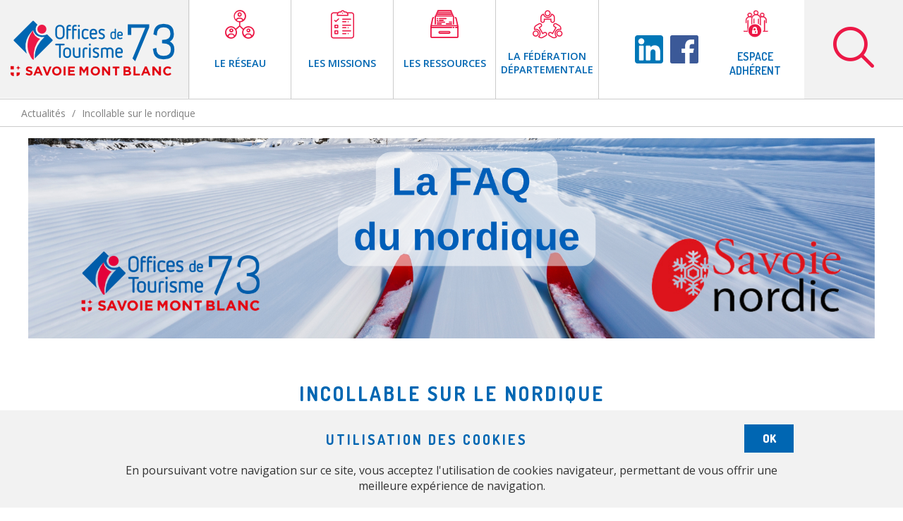

--- FILE ---
content_type: text/html; charset=utf-8
request_url: https://www.google.com/recaptcha/api2/anchor?ar=1&k=6Lcev6YeAAAAAFPjT0IDz3i3GFB3ZeWSRfp72cX5&co=aHR0cHM6Ly93d3cub3Q3M3NtYi5mcjo0NDM.&hl=en&v=PoyoqOPhxBO7pBk68S4YbpHZ&size=invisible&anchor-ms=20000&execute-ms=30000&cb=xeeu43oynl0x
body_size: 48788
content:
<!DOCTYPE HTML><html dir="ltr" lang="en"><head><meta http-equiv="Content-Type" content="text/html; charset=UTF-8">
<meta http-equiv="X-UA-Compatible" content="IE=edge">
<title>reCAPTCHA</title>
<style type="text/css">
/* cyrillic-ext */
@font-face {
  font-family: 'Roboto';
  font-style: normal;
  font-weight: 400;
  font-stretch: 100%;
  src: url(//fonts.gstatic.com/s/roboto/v48/KFO7CnqEu92Fr1ME7kSn66aGLdTylUAMa3GUBHMdazTgWw.woff2) format('woff2');
  unicode-range: U+0460-052F, U+1C80-1C8A, U+20B4, U+2DE0-2DFF, U+A640-A69F, U+FE2E-FE2F;
}
/* cyrillic */
@font-face {
  font-family: 'Roboto';
  font-style: normal;
  font-weight: 400;
  font-stretch: 100%;
  src: url(//fonts.gstatic.com/s/roboto/v48/KFO7CnqEu92Fr1ME7kSn66aGLdTylUAMa3iUBHMdazTgWw.woff2) format('woff2');
  unicode-range: U+0301, U+0400-045F, U+0490-0491, U+04B0-04B1, U+2116;
}
/* greek-ext */
@font-face {
  font-family: 'Roboto';
  font-style: normal;
  font-weight: 400;
  font-stretch: 100%;
  src: url(//fonts.gstatic.com/s/roboto/v48/KFO7CnqEu92Fr1ME7kSn66aGLdTylUAMa3CUBHMdazTgWw.woff2) format('woff2');
  unicode-range: U+1F00-1FFF;
}
/* greek */
@font-face {
  font-family: 'Roboto';
  font-style: normal;
  font-weight: 400;
  font-stretch: 100%;
  src: url(//fonts.gstatic.com/s/roboto/v48/KFO7CnqEu92Fr1ME7kSn66aGLdTylUAMa3-UBHMdazTgWw.woff2) format('woff2');
  unicode-range: U+0370-0377, U+037A-037F, U+0384-038A, U+038C, U+038E-03A1, U+03A3-03FF;
}
/* math */
@font-face {
  font-family: 'Roboto';
  font-style: normal;
  font-weight: 400;
  font-stretch: 100%;
  src: url(//fonts.gstatic.com/s/roboto/v48/KFO7CnqEu92Fr1ME7kSn66aGLdTylUAMawCUBHMdazTgWw.woff2) format('woff2');
  unicode-range: U+0302-0303, U+0305, U+0307-0308, U+0310, U+0312, U+0315, U+031A, U+0326-0327, U+032C, U+032F-0330, U+0332-0333, U+0338, U+033A, U+0346, U+034D, U+0391-03A1, U+03A3-03A9, U+03B1-03C9, U+03D1, U+03D5-03D6, U+03F0-03F1, U+03F4-03F5, U+2016-2017, U+2034-2038, U+203C, U+2040, U+2043, U+2047, U+2050, U+2057, U+205F, U+2070-2071, U+2074-208E, U+2090-209C, U+20D0-20DC, U+20E1, U+20E5-20EF, U+2100-2112, U+2114-2115, U+2117-2121, U+2123-214F, U+2190, U+2192, U+2194-21AE, U+21B0-21E5, U+21F1-21F2, U+21F4-2211, U+2213-2214, U+2216-22FF, U+2308-230B, U+2310, U+2319, U+231C-2321, U+2336-237A, U+237C, U+2395, U+239B-23B7, U+23D0, U+23DC-23E1, U+2474-2475, U+25AF, U+25B3, U+25B7, U+25BD, U+25C1, U+25CA, U+25CC, U+25FB, U+266D-266F, U+27C0-27FF, U+2900-2AFF, U+2B0E-2B11, U+2B30-2B4C, U+2BFE, U+3030, U+FF5B, U+FF5D, U+1D400-1D7FF, U+1EE00-1EEFF;
}
/* symbols */
@font-face {
  font-family: 'Roboto';
  font-style: normal;
  font-weight: 400;
  font-stretch: 100%;
  src: url(//fonts.gstatic.com/s/roboto/v48/KFO7CnqEu92Fr1ME7kSn66aGLdTylUAMaxKUBHMdazTgWw.woff2) format('woff2');
  unicode-range: U+0001-000C, U+000E-001F, U+007F-009F, U+20DD-20E0, U+20E2-20E4, U+2150-218F, U+2190, U+2192, U+2194-2199, U+21AF, U+21E6-21F0, U+21F3, U+2218-2219, U+2299, U+22C4-22C6, U+2300-243F, U+2440-244A, U+2460-24FF, U+25A0-27BF, U+2800-28FF, U+2921-2922, U+2981, U+29BF, U+29EB, U+2B00-2BFF, U+4DC0-4DFF, U+FFF9-FFFB, U+10140-1018E, U+10190-1019C, U+101A0, U+101D0-101FD, U+102E0-102FB, U+10E60-10E7E, U+1D2C0-1D2D3, U+1D2E0-1D37F, U+1F000-1F0FF, U+1F100-1F1AD, U+1F1E6-1F1FF, U+1F30D-1F30F, U+1F315, U+1F31C, U+1F31E, U+1F320-1F32C, U+1F336, U+1F378, U+1F37D, U+1F382, U+1F393-1F39F, U+1F3A7-1F3A8, U+1F3AC-1F3AF, U+1F3C2, U+1F3C4-1F3C6, U+1F3CA-1F3CE, U+1F3D4-1F3E0, U+1F3ED, U+1F3F1-1F3F3, U+1F3F5-1F3F7, U+1F408, U+1F415, U+1F41F, U+1F426, U+1F43F, U+1F441-1F442, U+1F444, U+1F446-1F449, U+1F44C-1F44E, U+1F453, U+1F46A, U+1F47D, U+1F4A3, U+1F4B0, U+1F4B3, U+1F4B9, U+1F4BB, U+1F4BF, U+1F4C8-1F4CB, U+1F4D6, U+1F4DA, U+1F4DF, U+1F4E3-1F4E6, U+1F4EA-1F4ED, U+1F4F7, U+1F4F9-1F4FB, U+1F4FD-1F4FE, U+1F503, U+1F507-1F50B, U+1F50D, U+1F512-1F513, U+1F53E-1F54A, U+1F54F-1F5FA, U+1F610, U+1F650-1F67F, U+1F687, U+1F68D, U+1F691, U+1F694, U+1F698, U+1F6AD, U+1F6B2, U+1F6B9-1F6BA, U+1F6BC, U+1F6C6-1F6CF, U+1F6D3-1F6D7, U+1F6E0-1F6EA, U+1F6F0-1F6F3, U+1F6F7-1F6FC, U+1F700-1F7FF, U+1F800-1F80B, U+1F810-1F847, U+1F850-1F859, U+1F860-1F887, U+1F890-1F8AD, U+1F8B0-1F8BB, U+1F8C0-1F8C1, U+1F900-1F90B, U+1F93B, U+1F946, U+1F984, U+1F996, U+1F9E9, U+1FA00-1FA6F, U+1FA70-1FA7C, U+1FA80-1FA89, U+1FA8F-1FAC6, U+1FACE-1FADC, U+1FADF-1FAE9, U+1FAF0-1FAF8, U+1FB00-1FBFF;
}
/* vietnamese */
@font-face {
  font-family: 'Roboto';
  font-style: normal;
  font-weight: 400;
  font-stretch: 100%;
  src: url(//fonts.gstatic.com/s/roboto/v48/KFO7CnqEu92Fr1ME7kSn66aGLdTylUAMa3OUBHMdazTgWw.woff2) format('woff2');
  unicode-range: U+0102-0103, U+0110-0111, U+0128-0129, U+0168-0169, U+01A0-01A1, U+01AF-01B0, U+0300-0301, U+0303-0304, U+0308-0309, U+0323, U+0329, U+1EA0-1EF9, U+20AB;
}
/* latin-ext */
@font-face {
  font-family: 'Roboto';
  font-style: normal;
  font-weight: 400;
  font-stretch: 100%;
  src: url(//fonts.gstatic.com/s/roboto/v48/KFO7CnqEu92Fr1ME7kSn66aGLdTylUAMa3KUBHMdazTgWw.woff2) format('woff2');
  unicode-range: U+0100-02BA, U+02BD-02C5, U+02C7-02CC, U+02CE-02D7, U+02DD-02FF, U+0304, U+0308, U+0329, U+1D00-1DBF, U+1E00-1E9F, U+1EF2-1EFF, U+2020, U+20A0-20AB, U+20AD-20C0, U+2113, U+2C60-2C7F, U+A720-A7FF;
}
/* latin */
@font-face {
  font-family: 'Roboto';
  font-style: normal;
  font-weight: 400;
  font-stretch: 100%;
  src: url(//fonts.gstatic.com/s/roboto/v48/KFO7CnqEu92Fr1ME7kSn66aGLdTylUAMa3yUBHMdazQ.woff2) format('woff2');
  unicode-range: U+0000-00FF, U+0131, U+0152-0153, U+02BB-02BC, U+02C6, U+02DA, U+02DC, U+0304, U+0308, U+0329, U+2000-206F, U+20AC, U+2122, U+2191, U+2193, U+2212, U+2215, U+FEFF, U+FFFD;
}
/* cyrillic-ext */
@font-face {
  font-family: 'Roboto';
  font-style: normal;
  font-weight: 500;
  font-stretch: 100%;
  src: url(//fonts.gstatic.com/s/roboto/v48/KFO7CnqEu92Fr1ME7kSn66aGLdTylUAMa3GUBHMdazTgWw.woff2) format('woff2');
  unicode-range: U+0460-052F, U+1C80-1C8A, U+20B4, U+2DE0-2DFF, U+A640-A69F, U+FE2E-FE2F;
}
/* cyrillic */
@font-face {
  font-family: 'Roboto';
  font-style: normal;
  font-weight: 500;
  font-stretch: 100%;
  src: url(//fonts.gstatic.com/s/roboto/v48/KFO7CnqEu92Fr1ME7kSn66aGLdTylUAMa3iUBHMdazTgWw.woff2) format('woff2');
  unicode-range: U+0301, U+0400-045F, U+0490-0491, U+04B0-04B1, U+2116;
}
/* greek-ext */
@font-face {
  font-family: 'Roboto';
  font-style: normal;
  font-weight: 500;
  font-stretch: 100%;
  src: url(//fonts.gstatic.com/s/roboto/v48/KFO7CnqEu92Fr1ME7kSn66aGLdTylUAMa3CUBHMdazTgWw.woff2) format('woff2');
  unicode-range: U+1F00-1FFF;
}
/* greek */
@font-face {
  font-family: 'Roboto';
  font-style: normal;
  font-weight: 500;
  font-stretch: 100%;
  src: url(//fonts.gstatic.com/s/roboto/v48/KFO7CnqEu92Fr1ME7kSn66aGLdTylUAMa3-UBHMdazTgWw.woff2) format('woff2');
  unicode-range: U+0370-0377, U+037A-037F, U+0384-038A, U+038C, U+038E-03A1, U+03A3-03FF;
}
/* math */
@font-face {
  font-family: 'Roboto';
  font-style: normal;
  font-weight: 500;
  font-stretch: 100%;
  src: url(//fonts.gstatic.com/s/roboto/v48/KFO7CnqEu92Fr1ME7kSn66aGLdTylUAMawCUBHMdazTgWw.woff2) format('woff2');
  unicode-range: U+0302-0303, U+0305, U+0307-0308, U+0310, U+0312, U+0315, U+031A, U+0326-0327, U+032C, U+032F-0330, U+0332-0333, U+0338, U+033A, U+0346, U+034D, U+0391-03A1, U+03A3-03A9, U+03B1-03C9, U+03D1, U+03D5-03D6, U+03F0-03F1, U+03F4-03F5, U+2016-2017, U+2034-2038, U+203C, U+2040, U+2043, U+2047, U+2050, U+2057, U+205F, U+2070-2071, U+2074-208E, U+2090-209C, U+20D0-20DC, U+20E1, U+20E5-20EF, U+2100-2112, U+2114-2115, U+2117-2121, U+2123-214F, U+2190, U+2192, U+2194-21AE, U+21B0-21E5, U+21F1-21F2, U+21F4-2211, U+2213-2214, U+2216-22FF, U+2308-230B, U+2310, U+2319, U+231C-2321, U+2336-237A, U+237C, U+2395, U+239B-23B7, U+23D0, U+23DC-23E1, U+2474-2475, U+25AF, U+25B3, U+25B7, U+25BD, U+25C1, U+25CA, U+25CC, U+25FB, U+266D-266F, U+27C0-27FF, U+2900-2AFF, U+2B0E-2B11, U+2B30-2B4C, U+2BFE, U+3030, U+FF5B, U+FF5D, U+1D400-1D7FF, U+1EE00-1EEFF;
}
/* symbols */
@font-face {
  font-family: 'Roboto';
  font-style: normal;
  font-weight: 500;
  font-stretch: 100%;
  src: url(//fonts.gstatic.com/s/roboto/v48/KFO7CnqEu92Fr1ME7kSn66aGLdTylUAMaxKUBHMdazTgWw.woff2) format('woff2');
  unicode-range: U+0001-000C, U+000E-001F, U+007F-009F, U+20DD-20E0, U+20E2-20E4, U+2150-218F, U+2190, U+2192, U+2194-2199, U+21AF, U+21E6-21F0, U+21F3, U+2218-2219, U+2299, U+22C4-22C6, U+2300-243F, U+2440-244A, U+2460-24FF, U+25A0-27BF, U+2800-28FF, U+2921-2922, U+2981, U+29BF, U+29EB, U+2B00-2BFF, U+4DC0-4DFF, U+FFF9-FFFB, U+10140-1018E, U+10190-1019C, U+101A0, U+101D0-101FD, U+102E0-102FB, U+10E60-10E7E, U+1D2C0-1D2D3, U+1D2E0-1D37F, U+1F000-1F0FF, U+1F100-1F1AD, U+1F1E6-1F1FF, U+1F30D-1F30F, U+1F315, U+1F31C, U+1F31E, U+1F320-1F32C, U+1F336, U+1F378, U+1F37D, U+1F382, U+1F393-1F39F, U+1F3A7-1F3A8, U+1F3AC-1F3AF, U+1F3C2, U+1F3C4-1F3C6, U+1F3CA-1F3CE, U+1F3D4-1F3E0, U+1F3ED, U+1F3F1-1F3F3, U+1F3F5-1F3F7, U+1F408, U+1F415, U+1F41F, U+1F426, U+1F43F, U+1F441-1F442, U+1F444, U+1F446-1F449, U+1F44C-1F44E, U+1F453, U+1F46A, U+1F47D, U+1F4A3, U+1F4B0, U+1F4B3, U+1F4B9, U+1F4BB, U+1F4BF, U+1F4C8-1F4CB, U+1F4D6, U+1F4DA, U+1F4DF, U+1F4E3-1F4E6, U+1F4EA-1F4ED, U+1F4F7, U+1F4F9-1F4FB, U+1F4FD-1F4FE, U+1F503, U+1F507-1F50B, U+1F50D, U+1F512-1F513, U+1F53E-1F54A, U+1F54F-1F5FA, U+1F610, U+1F650-1F67F, U+1F687, U+1F68D, U+1F691, U+1F694, U+1F698, U+1F6AD, U+1F6B2, U+1F6B9-1F6BA, U+1F6BC, U+1F6C6-1F6CF, U+1F6D3-1F6D7, U+1F6E0-1F6EA, U+1F6F0-1F6F3, U+1F6F7-1F6FC, U+1F700-1F7FF, U+1F800-1F80B, U+1F810-1F847, U+1F850-1F859, U+1F860-1F887, U+1F890-1F8AD, U+1F8B0-1F8BB, U+1F8C0-1F8C1, U+1F900-1F90B, U+1F93B, U+1F946, U+1F984, U+1F996, U+1F9E9, U+1FA00-1FA6F, U+1FA70-1FA7C, U+1FA80-1FA89, U+1FA8F-1FAC6, U+1FACE-1FADC, U+1FADF-1FAE9, U+1FAF0-1FAF8, U+1FB00-1FBFF;
}
/* vietnamese */
@font-face {
  font-family: 'Roboto';
  font-style: normal;
  font-weight: 500;
  font-stretch: 100%;
  src: url(//fonts.gstatic.com/s/roboto/v48/KFO7CnqEu92Fr1ME7kSn66aGLdTylUAMa3OUBHMdazTgWw.woff2) format('woff2');
  unicode-range: U+0102-0103, U+0110-0111, U+0128-0129, U+0168-0169, U+01A0-01A1, U+01AF-01B0, U+0300-0301, U+0303-0304, U+0308-0309, U+0323, U+0329, U+1EA0-1EF9, U+20AB;
}
/* latin-ext */
@font-face {
  font-family: 'Roboto';
  font-style: normal;
  font-weight: 500;
  font-stretch: 100%;
  src: url(//fonts.gstatic.com/s/roboto/v48/KFO7CnqEu92Fr1ME7kSn66aGLdTylUAMa3KUBHMdazTgWw.woff2) format('woff2');
  unicode-range: U+0100-02BA, U+02BD-02C5, U+02C7-02CC, U+02CE-02D7, U+02DD-02FF, U+0304, U+0308, U+0329, U+1D00-1DBF, U+1E00-1E9F, U+1EF2-1EFF, U+2020, U+20A0-20AB, U+20AD-20C0, U+2113, U+2C60-2C7F, U+A720-A7FF;
}
/* latin */
@font-face {
  font-family: 'Roboto';
  font-style: normal;
  font-weight: 500;
  font-stretch: 100%;
  src: url(//fonts.gstatic.com/s/roboto/v48/KFO7CnqEu92Fr1ME7kSn66aGLdTylUAMa3yUBHMdazQ.woff2) format('woff2');
  unicode-range: U+0000-00FF, U+0131, U+0152-0153, U+02BB-02BC, U+02C6, U+02DA, U+02DC, U+0304, U+0308, U+0329, U+2000-206F, U+20AC, U+2122, U+2191, U+2193, U+2212, U+2215, U+FEFF, U+FFFD;
}
/* cyrillic-ext */
@font-face {
  font-family: 'Roboto';
  font-style: normal;
  font-weight: 900;
  font-stretch: 100%;
  src: url(//fonts.gstatic.com/s/roboto/v48/KFO7CnqEu92Fr1ME7kSn66aGLdTylUAMa3GUBHMdazTgWw.woff2) format('woff2');
  unicode-range: U+0460-052F, U+1C80-1C8A, U+20B4, U+2DE0-2DFF, U+A640-A69F, U+FE2E-FE2F;
}
/* cyrillic */
@font-face {
  font-family: 'Roboto';
  font-style: normal;
  font-weight: 900;
  font-stretch: 100%;
  src: url(//fonts.gstatic.com/s/roboto/v48/KFO7CnqEu92Fr1ME7kSn66aGLdTylUAMa3iUBHMdazTgWw.woff2) format('woff2');
  unicode-range: U+0301, U+0400-045F, U+0490-0491, U+04B0-04B1, U+2116;
}
/* greek-ext */
@font-face {
  font-family: 'Roboto';
  font-style: normal;
  font-weight: 900;
  font-stretch: 100%;
  src: url(//fonts.gstatic.com/s/roboto/v48/KFO7CnqEu92Fr1ME7kSn66aGLdTylUAMa3CUBHMdazTgWw.woff2) format('woff2');
  unicode-range: U+1F00-1FFF;
}
/* greek */
@font-face {
  font-family: 'Roboto';
  font-style: normal;
  font-weight: 900;
  font-stretch: 100%;
  src: url(//fonts.gstatic.com/s/roboto/v48/KFO7CnqEu92Fr1ME7kSn66aGLdTylUAMa3-UBHMdazTgWw.woff2) format('woff2');
  unicode-range: U+0370-0377, U+037A-037F, U+0384-038A, U+038C, U+038E-03A1, U+03A3-03FF;
}
/* math */
@font-face {
  font-family: 'Roboto';
  font-style: normal;
  font-weight: 900;
  font-stretch: 100%;
  src: url(//fonts.gstatic.com/s/roboto/v48/KFO7CnqEu92Fr1ME7kSn66aGLdTylUAMawCUBHMdazTgWw.woff2) format('woff2');
  unicode-range: U+0302-0303, U+0305, U+0307-0308, U+0310, U+0312, U+0315, U+031A, U+0326-0327, U+032C, U+032F-0330, U+0332-0333, U+0338, U+033A, U+0346, U+034D, U+0391-03A1, U+03A3-03A9, U+03B1-03C9, U+03D1, U+03D5-03D6, U+03F0-03F1, U+03F4-03F5, U+2016-2017, U+2034-2038, U+203C, U+2040, U+2043, U+2047, U+2050, U+2057, U+205F, U+2070-2071, U+2074-208E, U+2090-209C, U+20D0-20DC, U+20E1, U+20E5-20EF, U+2100-2112, U+2114-2115, U+2117-2121, U+2123-214F, U+2190, U+2192, U+2194-21AE, U+21B0-21E5, U+21F1-21F2, U+21F4-2211, U+2213-2214, U+2216-22FF, U+2308-230B, U+2310, U+2319, U+231C-2321, U+2336-237A, U+237C, U+2395, U+239B-23B7, U+23D0, U+23DC-23E1, U+2474-2475, U+25AF, U+25B3, U+25B7, U+25BD, U+25C1, U+25CA, U+25CC, U+25FB, U+266D-266F, U+27C0-27FF, U+2900-2AFF, U+2B0E-2B11, U+2B30-2B4C, U+2BFE, U+3030, U+FF5B, U+FF5D, U+1D400-1D7FF, U+1EE00-1EEFF;
}
/* symbols */
@font-face {
  font-family: 'Roboto';
  font-style: normal;
  font-weight: 900;
  font-stretch: 100%;
  src: url(//fonts.gstatic.com/s/roboto/v48/KFO7CnqEu92Fr1ME7kSn66aGLdTylUAMaxKUBHMdazTgWw.woff2) format('woff2');
  unicode-range: U+0001-000C, U+000E-001F, U+007F-009F, U+20DD-20E0, U+20E2-20E4, U+2150-218F, U+2190, U+2192, U+2194-2199, U+21AF, U+21E6-21F0, U+21F3, U+2218-2219, U+2299, U+22C4-22C6, U+2300-243F, U+2440-244A, U+2460-24FF, U+25A0-27BF, U+2800-28FF, U+2921-2922, U+2981, U+29BF, U+29EB, U+2B00-2BFF, U+4DC0-4DFF, U+FFF9-FFFB, U+10140-1018E, U+10190-1019C, U+101A0, U+101D0-101FD, U+102E0-102FB, U+10E60-10E7E, U+1D2C0-1D2D3, U+1D2E0-1D37F, U+1F000-1F0FF, U+1F100-1F1AD, U+1F1E6-1F1FF, U+1F30D-1F30F, U+1F315, U+1F31C, U+1F31E, U+1F320-1F32C, U+1F336, U+1F378, U+1F37D, U+1F382, U+1F393-1F39F, U+1F3A7-1F3A8, U+1F3AC-1F3AF, U+1F3C2, U+1F3C4-1F3C6, U+1F3CA-1F3CE, U+1F3D4-1F3E0, U+1F3ED, U+1F3F1-1F3F3, U+1F3F5-1F3F7, U+1F408, U+1F415, U+1F41F, U+1F426, U+1F43F, U+1F441-1F442, U+1F444, U+1F446-1F449, U+1F44C-1F44E, U+1F453, U+1F46A, U+1F47D, U+1F4A3, U+1F4B0, U+1F4B3, U+1F4B9, U+1F4BB, U+1F4BF, U+1F4C8-1F4CB, U+1F4D6, U+1F4DA, U+1F4DF, U+1F4E3-1F4E6, U+1F4EA-1F4ED, U+1F4F7, U+1F4F9-1F4FB, U+1F4FD-1F4FE, U+1F503, U+1F507-1F50B, U+1F50D, U+1F512-1F513, U+1F53E-1F54A, U+1F54F-1F5FA, U+1F610, U+1F650-1F67F, U+1F687, U+1F68D, U+1F691, U+1F694, U+1F698, U+1F6AD, U+1F6B2, U+1F6B9-1F6BA, U+1F6BC, U+1F6C6-1F6CF, U+1F6D3-1F6D7, U+1F6E0-1F6EA, U+1F6F0-1F6F3, U+1F6F7-1F6FC, U+1F700-1F7FF, U+1F800-1F80B, U+1F810-1F847, U+1F850-1F859, U+1F860-1F887, U+1F890-1F8AD, U+1F8B0-1F8BB, U+1F8C0-1F8C1, U+1F900-1F90B, U+1F93B, U+1F946, U+1F984, U+1F996, U+1F9E9, U+1FA00-1FA6F, U+1FA70-1FA7C, U+1FA80-1FA89, U+1FA8F-1FAC6, U+1FACE-1FADC, U+1FADF-1FAE9, U+1FAF0-1FAF8, U+1FB00-1FBFF;
}
/* vietnamese */
@font-face {
  font-family: 'Roboto';
  font-style: normal;
  font-weight: 900;
  font-stretch: 100%;
  src: url(//fonts.gstatic.com/s/roboto/v48/KFO7CnqEu92Fr1ME7kSn66aGLdTylUAMa3OUBHMdazTgWw.woff2) format('woff2');
  unicode-range: U+0102-0103, U+0110-0111, U+0128-0129, U+0168-0169, U+01A0-01A1, U+01AF-01B0, U+0300-0301, U+0303-0304, U+0308-0309, U+0323, U+0329, U+1EA0-1EF9, U+20AB;
}
/* latin-ext */
@font-face {
  font-family: 'Roboto';
  font-style: normal;
  font-weight: 900;
  font-stretch: 100%;
  src: url(//fonts.gstatic.com/s/roboto/v48/KFO7CnqEu92Fr1ME7kSn66aGLdTylUAMa3KUBHMdazTgWw.woff2) format('woff2');
  unicode-range: U+0100-02BA, U+02BD-02C5, U+02C7-02CC, U+02CE-02D7, U+02DD-02FF, U+0304, U+0308, U+0329, U+1D00-1DBF, U+1E00-1E9F, U+1EF2-1EFF, U+2020, U+20A0-20AB, U+20AD-20C0, U+2113, U+2C60-2C7F, U+A720-A7FF;
}
/* latin */
@font-face {
  font-family: 'Roboto';
  font-style: normal;
  font-weight: 900;
  font-stretch: 100%;
  src: url(//fonts.gstatic.com/s/roboto/v48/KFO7CnqEu92Fr1ME7kSn66aGLdTylUAMa3yUBHMdazQ.woff2) format('woff2');
  unicode-range: U+0000-00FF, U+0131, U+0152-0153, U+02BB-02BC, U+02C6, U+02DA, U+02DC, U+0304, U+0308, U+0329, U+2000-206F, U+20AC, U+2122, U+2191, U+2193, U+2212, U+2215, U+FEFF, U+FFFD;
}

</style>
<link rel="stylesheet" type="text/css" href="https://www.gstatic.com/recaptcha/releases/PoyoqOPhxBO7pBk68S4YbpHZ/styles__ltr.css">
<script nonce="puAjKuSrEzspuTsZaz0W5w" type="text/javascript">window['__recaptcha_api'] = 'https://www.google.com/recaptcha/api2/';</script>
<script type="text/javascript" src="https://www.gstatic.com/recaptcha/releases/PoyoqOPhxBO7pBk68S4YbpHZ/recaptcha__en.js" nonce="puAjKuSrEzspuTsZaz0W5w">
      
    </script></head>
<body><div id="rc-anchor-alert" class="rc-anchor-alert"></div>
<input type="hidden" id="recaptcha-token" value="[base64]">
<script type="text/javascript" nonce="puAjKuSrEzspuTsZaz0W5w">
      recaptcha.anchor.Main.init("[\x22ainput\x22,[\x22bgdata\x22,\x22\x22,\[base64]/[base64]/UltIKytdPWE6KGE8MjA0OD9SW0grK109YT4+NnwxOTI6KChhJjY0NTEyKT09NTUyOTYmJnErMTxoLmxlbmd0aCYmKGguY2hhckNvZGVBdChxKzEpJjY0NTEyKT09NTYzMjA/[base64]/MjU1OlI/[base64]/[base64]/[base64]/[base64]/[base64]/[base64]/[base64]/[base64]/[base64]/[base64]\x22,\[base64]\x22,\x22HnFSBsONGMKQXMK6wrxawpdMScOmC2FVwoXCmcO3wp/DojhccX3CmyRTOsKJVVPCj1fDgETCuMK8ccOsw4/CjcOwd8O/e2LCiMOWwrRYw4QIaMODwr/DuDXCv8K3cAFcwrQBwr3CtjbDrijCnyEfwrN2Ew/CrcOQwpDDtMKedMOiwqbCth7DhiJ9UhTCvhsPUVpwwpfCn8OEJMKxw7Ycw7nCiFPCtMORI1TCq8OGwqjCnFgnw6tpwrPCsmHDnsORwqIgwpgyBgzDjjfCm8Kmw7sgw5TCocKHwr7ChcK0CBg2wrjDvAJhHEPCv8K9L8OSIsKhwp5WWMK0K8Kpwr8EOkBhEA1Ewp7Dok/Cu2QMPsOVdmHDg8KIOkDCk8K4KcOgw6pTHE/Cvi5seAbDgnBkwq9gwofDr0wcw5QUGcKhTl4OD8OXw4QCwphMWi1kGMO/w7MlWMK9X8KfZcO4VSPCpsOtw5xqw6zDnsOmw4XDt8OQeyDDh8K5F8O+MMKPIEfDhC3DusOyw4PCvcOXw698wq7DmsO3w7nCssOedmZmLsKPwp9Ew4HCgWJ0RV3DrUMFSsO+w4jDlsOIw4w5UcKOJsOSScKiw7jCrjxeMcOSw6/[base64]/Dh8KpWVVOZ8KAwqEPwp/[base64]/Dnx/Cl8KJVcK3OMOxRsOiwq0iw63DgWxww6A3W8OQw4LDi8OUTBYyw7fCrsO7fMKYSV43wqFWasOOwrFiHsKjP8OGwqAfw4DCgGERAcKlJMKqCm/DlMOcfMOWw77CoiwRLn98AlgmODcsw6rDpTdhZsOpw6HDi8OGw6vDhsOIa8OcwrvDscOiw5HDmRJuUMOTdwjDhsOBw4gAw6jDgMOyMMK5dwXDkyzConRjw4fCmcKDw7BtJXEqN8Osb3nCn8OHwovDh1Jof8OiYA7DoFhtw5rCsMOBRw/Do111w67DjynCshBZG1/ChislMxANP8OXwq/[base64]/DvsKzXUdsw4nDusKywrRKw6nDtcKEZE7DhcKoXS3DqWEawokpfsKtalNFwqQWwqEywobDhS/[base64]/[base64]/wp3Cn8K8TMO9w6zDukXDt0LChsK2CMKAMxoEw4bDgcKTwrDCvQtUw6/CjsKnw4ocMcOXN8OeDsO/fSNYSMObw4XCoUkMT8OZWVMKX2DCrzjDqsKlMF9jw7/DgHh4w7hEECnDsD5lw4rDuC7DrwsNShBkw4rClXl7eMOMwrQpwr7DhyNYwr/CjRQtSMOVcsOMEsOeUsKAYWLDq3JYw6nCumfDoDN4GMKZwpEGw4rDuMO8WcOPIEXDscOoTsOPesKhw6fDisKuKShRWMObw63DpFLCu3I0wpwZUMOnwo3CgsOWMTQDecOFw67DkWMyUcOyw4bDvETCq8OXw7oma31CwrzDiELCtcONw6IWwqXDhMOkwp/DhUdeTF7CnMKQdcKpwpvCrMO9wog3w4vCmMKyGlzDpcKFRTDCmMOCdA7CpSXCgMKFdD7CqWTDocKow7ImGsOPGsOeKcOzB0fDpMKPEsK9A8OvA8Okw6/[base64]/[base64]/CqlXCgcKvNsOLG8OLTgbCnWVyw75WWsOBwq3Dnmd2wok7H8KeIRrDs8Orw7tBwonCv28iw4LChURiw6rCsSEHwqUNw7gwGHXDkcORJMONwpM2wr3CksO/w6LDgnbCnsKudMKcwrPDk8KURcKhw7fDs2jDiMO7PVnDrE0DesOhwrjCrMKvNQlCw6RZwrEVGWF9Z8OOwp7Cv8KewrLCvFPCgMObw5J9JzXCosOpY8KDwp/Cry0ZwqDCr8OWwq02PMOFwq9nUcOQFwnCpcOOIz3DnWDCuy/DjgDDtMObwo8/[base64]/CtsOrwrgTw47Dui1CeQhiwr9OdcKCScK9FMOvwpBnXA3ChHrCsSfCr8KXexrDh8Onwr3DtnlFw4bCocKxQAvCu3lIW8KETSnDp2ATM1QIK8OELWMKQ23DpxfDqUTDncKewqDDrsOSRMKdLGnDmcOwOVQKQcKCw7x/CR3DsHtZP8KNw7jCj8OCU8Ovwo7CilLDlMOswqI0wrXDoibDr8O8w4hkwps2wpzDo8KVJcKXw7JRwoLDvnrDoBRKw7DDvTrDpwzDnsOuU8O/ZMOrW2Zawr0Rwp0Wwp/Cr1J7TiAfwppTMsK5PmgowpvCm1lfBQnDqsKza8KqwrIcw4XCqcOQKMOGw7DDr8OJaiHDucKkWMOGw4HDqGx0wpsHw6rDjcKwPV8/woXDpQsFw5vDmG7CgGM8UVvCoMKOw5XCojdWwojDvcKZMmR4w63DtyQkwrLCuHAdw77CmsOTSsKfw4hKw7IoWcOtIRnDtMO+TsOxYSTDtHxGUU1bJxTDvmt9T1jDvcKZBXM+w5hHwroLGnIPH8OowofCn0zCgMKjZx7CpcO3DXQVw4lPwpBqbcKxbcO/wocEwrjCt8OFw7oAwqBHwp8mRhLDi0HDpcKBHkAqw47CgCHDn8Ktwp4+c8KSw6DDr1cTVsKiOm/CkMOXfsOqw5oBwqRSwoUswp43I8OXHCoxwqMww6bCvsOoYkwYw5LCk0MeJMKfw5XCm8OTw6hLeW7CisO3D8O2BRjDhyrDiWfDrsK3Ow/DqBPCgk3DisKAwqnCt2kLEGgcbjEJWMKdecO0w7TCtnrDhm07w4HCm0NYJUTDvSTDksKbworCpXE4UsK7wq0Dw6NSwr3DrMKkw60YScOFHiUkwrdLw6vCocKucQA8BhdAw7ZnwpAUwp/CmlbCt8K2wqEiPsOawq/CqE/DljvDicKOBDTDjxF5LzTDnsKQbSgieSnDlMOxcx1JZ8O8w4hJN8Oiw5bDnxjDmWV9w7l2H3k9w5AzdyDDpyfClnHDucOtw7DDgQg/eXDCl1INw67CpMKaX0BVP07DqRNTXsKswpjCq1zCq0XCqcOfwqvDnxPCokbDgsOZwoDDosKHb8OWwo1NB10uXVfCiH7CpkZ5w5LDqMOqZx18OMOZwpLCpGHCiisowpTDm3A5XsOZBV3CoTzCg8KHCsOYPT/CncOhbcKGZcKnw4HDiC80BSDDj0gfwptSwq3DhsKhRsKbN8KdIsOew6/CisOcwpVnw7Uqw7DDoF7CiBsVfktOw6wqw7TCtDhSVkcQWCZqwrMGeHROFMO8wozCjTjCvC8jLMOJw6dUw5kqwqfDhMONwrMZKmTDiMOxFkrCsXkMwrlbwq/CnsK+QMKxw6tEwpnCjFgJI8Otw5vCokPDjB7DrMK6w7pVwpNqdQxKwpnDsMKSw4XChCROw5bDo8KpwolFe0Ztw6zDnBrCsH1Uw6bDmiLDhDRHw5PDkADCiD8Kw4TCrxHChMOZBsOIdcKfwoTDhx/CmsOxKMOfampiwqfDsm3DnMKSwp/DsMK4SMOrwqHDoFdEOsOZw6HDlMKFF8O5wr7Ct8KBMcKFwrJmw55yaiozQ8OJMMKdwrBZwqVnwrJOU0NkBn/[base64]/[base64]/CcORwrLDn8O9wrV2B2A1YcKXw7F2CMOoNQLDpFfDh3csXMOAw67DgE4ZT3sowoDDgWEswpHDgzMReWZHAsKHXDZ1w5rCpUfCosKPYcKqw7/CjGZAwogwemsHUj3Cg8OMwolcwpbDocOFPEltXsKGZSrDiXTCtcKlOkJoOkbCrcKNFTxbciEPw5cRw5vDnCDCisO6JsOiIm3Dm8OFKwXDoMKqJhATw7nCvlbDjsOsw4LDrMKuwpM5w5LDp8ONdS/DlFPDjEwgwoAowrDCszNCw6PCiT/DkDFKw4jDvgoyHcO8w5bCmXTDtBBCw6kZw7fCt8KQw6tcE2RQPsK0B8KUDcOSwqEHw7zCnsK3w5cjDBkWEsKQBFcaOX9vwq/[base64]/LMOtwpfCj8OtXj86wrclwoLCpwXDpWwBwo4XXcOfFxBkw6vDrV/[base64]/XsO7agXCvVp8wo52wpjCmhIWSMOuCBEKwqEjdcOfwpXDonPDjVvDoibDmcOKwqnDlsOCBsOhdRwaw7RSJXxlQcKgQlnCr8OYVcKxwpJCRC/DsGQFSlDDh8KHw5EhVsKYai9Sw5w1wpgNw7Bjw7LCinDCpMKvPE9vQsO2QcObYsKwTk5wwoLDkV8Dw5cyZFTCicKjwpkVXEdbw4YnwrvCoMKDDcKrKicVV13ClcOGbsOdNsKeQ28qRmvDo8KoEsOcw7zDvXLDkjlfan/DkTwJPkMww5PCjTrDhQfCsX/Cr8OKwq7DvcKxNsO9PcO8wq52Z1RfWsK+w6rCuMKobMOcKhZYN8OKw7hHw7PCsWRYwoDCqMO1wroew6hcw4nCg3XDp0bDnh/[base64]/Dh8Okw510VGwMwpl2w4XDvGQUw53Ch3oxTmfDt8OBAx1aw7IAwqN8w6vCrghxwoDDvcK9KS4CASh+w5Adw5PDlVY1RMOmbn0ywqfCvMKVbcO3HiLCjcOJGcOPwp/DqMOiTSp0JEUfw4fCoQsLw5PCh8Odwp/CssKPMyPDjHNcUFpAw5fCkcKbezVaw6HCkMOXVjkMfsOOIxVDw5siwqtLFMKew6NjwrjCtxnCh8OgPcOgJGMTM2gAYMOYw5AWQMOHwrYkwrM7ZAEbwoHDtmNqw5DDskrDm8KzHcODwrlNeMOOAMOrBcOMwqDDoChSwonCosKpwoQmw5/Dl8O3w7PCq1vCl8OEw6k5BxXDicOUZS5mE8OZw4Y6w6EyWQtZwqk2wr9JVTfDhBBCN8KQG8OsVMKHwoA5w5MMwo7Dsm1SVC3Dk3gIw7JRLSVPHsKgw6nDthNJOU7Cv0LDo8OXA8OywqXDusObTSQOTgp8Sj/DoUPCiF3DoicRw45Uw5NCw6tlSAoRLsKsOjB7w6l7PgXCp8KJK0PCgsOKSsK1ScKdwrzChMK7w4cUwphVwr0edMOpVMKZw6nDr8OZwpZiAcK/w5hIwr7CoMOIAMOqwqdiwrMXbFlyBh0nwqfCssK4ccO8w5pIw5zDnMKfXsOjw4TCjgPCtQLDlTcKwqQGI8K4wq3DnMKDw6fDjhjCpiJ/[base64]/an4YwrPCmMO7AG40djfCtMKYwoEzGgE/[base64]/[base64]/[base64]/CvMKfw6oCfcKEWCZWwpQlQ8Okw5LDoA5ywqHCtUxQw5wEw67Cq8KmwpDCgcOxw53Cggczwp7DsTB2LGTCusO3w4IALx5tK2rDll3CmEhswo5MwrTDijkNwp7Cqj/DlmbCj8O4QATDtWrDoU4/Uj/CrMKtRmYaw7vDsHbDgxXDt30ww4TDsMO0wpfDgxRXw5Yva8OmJ8Orw7nCqMKwTcOiZ8Ouwo3DpsKVLcOhB8OsNsO2wpnCqMOLw4JIwqPCpiF5w4Zdwrxew4Ydwo/DpjjDjh7DgMOswpjCgyU/wrbDo8K6FVZ8wq3Dl2TCiA3DnW3Cr3dkwrNVwqg9wqlyFAZJRllGEcKtJsOFwpRVw6bDtmE0MwIgw4XCssODNcOBQxEEwrzCrsKaw5zDg8OAwrQkw73Dm8O+J8Klw4bCicOYcAUgw53CmV/[base64]/DvsOeBcKswotiw4nDgE3CogFeFm1/wqvDt8OIw7PCgsK2wrM5w4BoIsKXGnzCvMOlwrk8wqzDgTXCjAcvwpTCgVFGeMKdw7nCr09+wpoRO8OywotXOHBEeRgdZcK6YVw/[base64]/[base64]/w7UHwr06w7vDnzDCvkIrPEw0dsOqw6JNEMOCw7zDlcKLw447b3JOwpXDgSnCsMKnXndsKk3CmhDCkFwdPA9ww73DnzZubsKpG8K5NCrCpcOqw5jDmQnDnsOGBGbDrsKCwp05w6hUfWNaXSjDvMO9I8Olb2t9EsOiw6lnwp/DvWjDp3QiwozCmsO3A8OxPVPDogtWw6BywrPDpsKPfkjCgUV5TsO9wozDqcOHbcO8w7bCqn3DthYPVcKtMAMseMK4S8KWwqgVw6kBwpXCscKNw5zCuGhuw7TCkkt5RcOmwqELEsKoJ3gBa8Okw7rDk8OBw73Cu3LCnsKLwpvDl0XDuU/[base64]/[base64]/DoMOPAMKnw5fDqlbCjMOxGWxywq0SwqzDi8KJw40IC8KZR1nCl8K7w6fCj3XDqcOKe8OhwpFFNTULDwxUCjhHwpTDvcKeeA1Hw5HDiz4AwrlzcsKWwpvCpcKIwpfDr182IHkEZAsMJlRTw77DhHowCcOPw7UTw7LDqD0gT8OzK8KkAMKowq/CpsKEX2F8DSXDgUh2PsOLAFXCvwwhw6zDp8O3QsKdw63Dj3bDp8KxwqF1w7dBQMKMw7rDmMO0w69Xwo3DkMKcwqDDlgrCtCDDqE7CrcKQwpLDsSjClMO7wq/Di8KWYG4Gw7Jfw5hLMsO8RyvClsKCUDbCtcOMAzHDhBDDvsKQW8OGOX8hwqzCmHxuw6gswrcywqHClgrCh8K4CMKtwpoaTmwBIMOARsKqfFPCqXpsw68xSkBAw7LCnMK/Zm/[base64]/Dsk/DkcO5wo1IQMOow4s2E0R1w7U6XMOaPMK1wrY/TMOvETMPworCpcKVwrRrw4rDt8K6G27CmGXCqHUxI8KNwqMHwqzCqV0SY0gIP08MwoI2Jmx0A8OHJV1HLyLCgsK7IsORwoXDrMKFwpfDmxMSaMKAwr7DmE5hF8OSw7VkO0zDihgjbGkOw5fDr8Kow5TDsXjCqjVhGsOFVkomw5/DpV41w7HCph7CillWwrzClhs7WDLDlmBIwofCl0HCmcK1w5sSfsKLw5NPHwXCujfCuEpxFcKew60GZcKuDi4WERggPDvCjG0YDMOUEMO7wokgK2QKwqAvwoTCtHdBO8OvcMK3emvDrDdVIsOnw43Ch8OwaMKIw49Bw5nCsDsqNAg/McO3YETCocO1woknNcO7w7grFltgw5XDv8OhwrPDlMKJPMK2w4wHcMKcw6bDpC3CoMKMMcKAw5sxw4HDtzorQzPCp8KiS2dDHsOUAhVANE3DugvDicOnw5nCrygUJmwNbXnCtcOpEcK/QSs7wo0VJcOGw7UzM8OlBsOewqRpMkJWw4LDs8O5QgvDlsKZw754w5HCpMKyw6zDpRvDmcOXwqsGEMKQRFHCr8OrwpjDr1h5KsOxw7ZBwq/DrTcbw7LDpcKJw4TCncKLw4MkwpjDh8OqwrcxBjsaVWk5bA3CjRpJBzdafzZQwps9w513KsOIw50HNT/DvcO8AMK+wrMow68kw4/CmMKaUwB2KA7DtkkLwo7DlSEIw57Dm8OaQcKwL0XCrMOZf3nDk14oc2DDh8KawrITQcOzw4E5w4hvwpdRw5rDp8KCVMO3w6Ulw4EqXcOzG8KCw6DDhcKqAWlyw7jCnHR/XlN5CcKSSD15wp3Dm0HCky8+V8KBcsKPNWfCjEvDjcOBwpTCqcOJw5sKDnfClR9fwrpqSTwNQ8KiakMqKlHCiT9NWU5gYlVPeHgqHxbDiRwnH8KDw7lVwq7Cl8KrE8Oww5w/[base64]/ClcKZKcOFw6Afw7xndnECw4khOFvCpMK8w4jDk05Ewq1Da8KSOcOIMMKfwogNNVxuw6XDqMKMDcKlw5fChMOxWmdzSsKPw7/DqMK1w7HCo8KnDnbCuMOXw7/[base64]/ClsKxw7Ngw7BZwoHDu8OtP8OdXQTCt8K+wr4MDcK/ewJqRcKjQDQmBGV5c8KHNVrChijCowdsBWfCo3Arwql3wpJyw5fCv8K3w7DChMKkfcK/CWHDrAzCrB0vecK7UcKkVHERw7XDhg1ZesKJwolmwrwbwoRDwrEOw6bDh8OYMcKKUsO9d2chwrJqw6EYw7rDl1YaBHnDml1geGJQw7EgGhM0wqxyS17DlcKpQllmE1dtw7TCg1gVWcKsw51VwofCjMOJAitfw4/DjWVKw7o+EHnCmUkyBcOPw5BywrrCssOLdMO7EyfCuE5wwq3CtMKqQgJWw6XCojVVw4LCiAXDscKUwqtKL8OQwoxKZ8OOARfDoRVswoFow5UJwqHCgB7Ci8K2AHvDvSnDoSbDuC/CpGJJwr03cQjCo37CiFMKNMKiw6PDtcOFJwLDp0ZYw4vDl8O7wo9dM27DmMKhQcKSCMOswrZDPCzCtMKxRAHDpMKmWkocR8Ksw5DDmRPCs8OVwo7CqS/CvUcww5/[base64]/CosKoEzh+R8KSOhvChl7CqGluVAY2w7TCmcK0wpfCn2XCoMOowoIuBsK/w7nCt13CmsKJdsKAw4AAE8OHwrDDp1vDiRLCicOtwq/CgB/[base64]/woE7fMOTP1nDqcObw7xtK8K8XsK/[base64]/PsKewqnDkCTChcO/wr3CvsKdTG3ChcOFw486w5hmw796woQVw5/CsgrCt8Kvwp/Dh8KNw4XCgsKew4lDw7/DrwLDmGsewozDqyvCp8O+ChhZWwjDuwDCiXIMHmhNw5nCq8KtwojDnMK8BMOEKjssw4dZw5wUw7XDs8Kew4JdEcO7N1Y+asOLw6w0w6sYYB5Tw74VUMO3woQGwr/CvsKdw60owo7Dv8OmZ8OUFcK3XcKWw5zDicOUwo4LaBUhWEICC8Ksw4PDu8Kow5TCpsO0wokRwpw/DEYFWzXClChZw4R2HMOpw4PCjCvDh8KSfx7CisKwwqrCtMKSKcO/w7nDrMOJw5HCmVHDjUAXwobDlMO4wqUnw4cUwqTCrMKww5QkUcKeHsOda8Kcw43DjVMFfEAtw7XCgBguwpDCnMOAw5l+FMORw5cXw6nClMKxwpRuw7EzKixMJsKXw4VqwolHXHXDvcKHHxkew6k8ClDCmcOpwopXO8KvwqvDlS8Xwp9pw4/[base64]/wpXChBzDgcKOZxHCqFUDEcOeVMOZwofCuDILaMK1CMOcwptVFsO5dQIzcQnCpSMHwrrDjcKgw7BiwqYTFF1lCh3Csk/[base64]/CjsOnwonCi8Kjwqwbw7tHBBJgVic3R1hOw4xowq3CgcKGwqrCu1XDjcK2w77Chl5rwowxw5J8w5bCi3jDhcKRwrnCpcOmw6DDohs/[base64]/[base64]/DusObGsOGWWjDgWlxWsKcw7nDjcOuwq7CpAlDDDvDik/CuMOnw5fDqwXCozrCjcKAYzfDr2nDilnDlz/DhhnDicKuwos1SMKVfnXCgVF2Mz3ChcOcw7kFwrgeTsO3wolzwp/CvMOZw6wwwrXDisKaw73CtnzDv0stwqLDk3TCmCknZnpFcXYgwrNsRMOZwrx9wrlFw4PDpwnDo2J5JgJIw6rCocO3CgQ/wonDm8Kow53CpMODKj3CtMKfQ2DCoCnCgG7DtMOgw5fCoyNow6wyUwtNR8KZJljDtFkkfE/DgcKXwovDn8K8YWTDgcOXw5EtfcKYw73Ds8Ovw6TCrcKETcO/wpZxw6IQwrnCjMKJwr/DpcKnwqbDlMKMwqXCrkRgKi3CgcOKG8KUJ0g0wo99wrvCnMKmw6rDlXbCtsKfwofCnSdNLUEtK0rDrhbDs8KFw4V6w5JCKMK5worDhMOWwoFmwqZ6w5A1w7Fhwph1I8OGKsKdHcOOc8KUw7c1MsO4DcOOwq/DinHCt8O5Mi3CisOMw7k6wqBebhRiDAvCm1VjwqfDusO8P0Zyw5TCvDDDmBo/SsKYdWF9PzUyNcOwZWhkIsOAH8OdQnLDoMOTcl/CjMKxwppIIWfCocOmwpjChUzDj0HCqncUw5fCqMKxMMOiZ8K+O2HDt8OORsOjwr/CgQfCrDFewqXClcKSw53DhH7DhhzDg8O7FMKDR19GL8KZw6bDnsKfwqtpw4fDpcKgY8OHw6hlwoEYbQPDkMKSw5UzdwZjwpByMxvCkw7CuRvCvD1Xw79DbsK3w77DpwRPw7xiDUTCsizCu8KNQH99w7NQecOwwrhpXMKfw6hPPBfCmBfDkiB4w6rDvcKmw6J/[base64]/[base64]/DujTDlcOVZldEwpUTwoJveMK8bTjCh8OQw7HDggbCuVx8w7/Dnl7ClCPCnBpWwr7DsMOhwodXw5wjXMKlPkzCtMKGPMOPwp3DqhcZwqHDs8KfC2g5UcOrEko4YsOkf0HDt8KRw5XDsl5ULTxdw6bCosOhwpdMwr/DhQnCtxJXwq/CphV4w6sAXAp2XWvCk8Osw6LCr8KRwqEBQy3DtHh2wrJXEsKpTMK8w5bCvigTI2XCoz3DrWs0wroDw7vDvnhLWGtPLsKnw5RBwpBzwqwMw5nDpj/[base64]/DgFc7RsO5w70zw4jCnMODaMOWw5/DnsKyw68lMB3ChcKxwqHCjGDCunQmwo0zw6l1w5jDuHrCscOFOMK7w7Q8KcK2d8KiwpRmHcOsw75rw6vClsKJw6/[base64]/w7cvw5B/[base64]/Dp8KSWsOsw5cDw5ofE8Ogw6VbY8O0wqfCvHHDjsOIw7/CuFJpIsKaw5sSAWbCg8KgVxzDrMOrMmMufwTDg37CsmpOwqccWcKNQMKdw6rCu8KrUUPDosKaw5HDuMOsw7FIw5NjM8KbwqTCksK9w5bDuEvDpMKLHxsoVnvDj8K+wp4EB2cNwp3DsRhGacKxwrAgWMKxH1DCpyjDlH/CgxJLOhrCuMO4wp1zAsKhNzTChsKUK19ow4/DpsK2wqfDpWHDpS0Pw4ksVMOgGMOIfGQjwp3CpV7Do8O9MT/DoENRw7bDmcKww5ZSB8Ofd0LCtcOqRmjCu19rX8OQEMKdwpHChsKsYMKOEsOEDnorwp3CmsKOw4LDsMKAPgTDr8O4w5JqBsKpw7bDpMKOwoJVCifCp8K4KhAVeQXCgcOBw73CrsKQQ1doVMOFFcOtwrMKwoYDUG/[base64]/[base64]/esKSYMO7wrxlWksRU8OvwpR+J8KoSB3DgwTDuzklAxtnZMO+woVTecK/[base64]/DojfDjMOFKsKIwq01w7vDtMK3w5fDjkgFMMOCU0fCu3/DjEbCvjfDjEkLwpFZBcKDw5rDq8KIwoRxO0/CoVMeFXnDiMOhe8KtdilZw5YyRMO5W8OuwrzCqMObMAPDpsKrwoHDnRBBwobDvMOYVsO/DcOxOBPDt8O4Q8OQLChcw4BNwr7Cv8OAC8O4FMO7wo/CmT/CjX0Uw5jDp0XDriNrw4nCvRYMwqEIWWIBwqQgw6VVGBvDmg/CvsKpw4fCkl7CnsKPGMO6Bn1PE8K6McOYw6TDpH/ChcOaK8KoNg/CgsK6woTDt8KWDAjDksOSdsKKw6JzwqjDrsObwr/CisOudx7Cr3HCgsKuw5U7wojCr8KvPmw9Dm8UwqTCg1ZMBzXCgkVFwr7Dg8Kew780JcOSw7FYwrt7wrhAUWrCrMKXwqlSUcK6wpQKaMKMwrxFw4/[base64]/DgcOEQFIOw4bDrsKKw5LDi8Olwo/DtU/DhQnCvkzDvlPDjcK6anDCh10JLMKNw7Nlw7DDj2XDlsOPOXjDiFLDn8OqVsORDMKDwo/[base64]/w4bCkcOPVcKfwqlNQsKBSVrDnEjCiFzCp2FRw5YjfhFXHjHDsAV4JMKvw4NHwoXCmsKBwpDClU0zFcO5fsOnR3J0IMOXw6Abw7HCrxx2wpgLwqF9woHCpRdfBwVWHMOQwofDnw7DpsOCwrLCqHLCsGHDpBg+wqHDimNowqHDn2YeRcOCRFcmacOoQsKGBn/DqMOMJsKVwo/[base64]/Du8OUw4V/I8OoBcOZwpsFE2PCjcKxVF/CtDRtwrkwwrFDFnrCshl9wp1QVxPCq3jCnMODwq1Hw4d8HsK5GcKWS8OIZcOfw5XDicK/[base64]/CsHkQwpxrAjLCn8O6wpvCqFRzXX91wqlAwqt3woZgGBHDl27DgHNvwoBrw6Ejw61/[base64]/E0fDlsOGwphLwqZqYsOlw4PDtMKKw7HDlsOgwp/DusKlBsKEw4jCkx3CgMOUw6EJXMO1I1NSw7/CnMOZw4bDmQrDqnANw73DgAAzw4Bow5zChsOIEQfCtMOFw7x0w4TCnjQiTEjCn27DucOww6/CjsKTLcKew6BEC8OEw6TCr8OzRxTDj0rCkmxLwo7CgwzCtMKSBzZeBx/CjsObGsKRfBvCvg/[base64]/DiRRpwrnDtcOtZT9ZOMKCwopwQcK0w4TDtk8nOjQHdsOjN8KrwpvDocKNwopIw5/[base64]/CuMKaTcKEwrTCm1FIwqbDl3rCo8OJVsKxKsKewrQVEcOjWsKJw7BybcOuw73DlMKjREE5w7F/DcOqwqFHw5clwrHDkAbCl3LCjMK5woTCrsKawr/[base64]/Cp8OxwpLCvVAUwqbCnUIJw5PCmSs8BRnCtmPCocKow7ozwp7ChsOnw7fCvsKew6x+cXAWJsKXJHs0w5XCn8OzNcOFDsKWBsKRw4/DuHcRHcOlK8OuwqBow5/DlTfDpxHDssKBw4TCmV5oNcKQTEdxLRvCpMOawr9Uw7bCl8KtflDCqAwVMsOxw71Sw45gwqlDwpHDmcOFdm/Dq8O7wqzCnhXCksK+TMOowrxMw7fDpm3CvsK4KcKVX2hEHsOBwpbDllVtRsK5ZsOTwoZ7QcOsKxY/A8OdIMOAw6rDkzlbFngOw6rDnsKEbkDCj8KVw7PDryrDp3XDiSzCmAQpwqHCl8KVw4TDsQcqCXBNwrQrQ8OJwp1RwqjDvRTCkz7Dv1gadh7CicO1w6rDksOuUzXDrH3CnVnDni3CkMOtU8KhCsORw5JNDcKaw4F/bsKAwp4wdMK2w5NvfkRkcmHCvcOkEh/CjDzDqHPDqzLDvlJMNsKKZRJJw43Dv8K2w69Lwp9pOsKkciLDvyHCtMKrw4BtRQHDo8OOwqlhcsO9w5TDjcKwbsKWw5fCnxdqwozDpUYgO8OewqbDhMO2O8KUccOYw4AYJsKFw5oFJcOHwoPDihPCp8KsE0TChsKTVsOfG8O5w5jCp8OBYyHDpsK6wq/CqcOSdMKzwqXDusOnw4x0wpYeIBUFw6ccSUM7BiDDg2fDv8O2HsK4LcOzw70uLsK2OcKBw4IFwoPCk8Knw7bDrD/[base64]/DqhEkwrV4w5IHesOjEsKAwojCo2lmw7IdwrPDrCUBwprDk8OOe3DDvcOwA8KYHwY4CnnCtBNJwpLDvsOkVMO5woDCqsOVDx4kw6RewqE0VcOkfcKIPzoYC8OgTz0Sw74KSMOKw7/ClhY8DMKWesOlA8K2w5YUwqsWworDqsOzw7XDogELRU3Ck8KPw5g0w5U2BzvDsDjDqsObJBrDpMKxwr3Ci8KUw5TDrT0jXEEdw7JFwpDChsK7woclLcOZwoLDoj5ywpzCu3TDrjfDucOhw5AJwpQefExYw6x0BsK7wpotJV3CggjCqkRAw4pNwqs9GlbDmw/DpcOXwrBhI8OWwpvCvMO6NQgDw5xsQDAjwpI6HMKTw5lwwqY5wpcLScObD8K+wq08WzJWIk/[base64]/[base64]/[base64]/ClhhDc1VCw4PCnWouCyzCvTjCgHHCqcK9wrTCmkvDkWPDlsK/J1dwwobDlsKWw4/[base64]/D01xd8K8EMKoZMOKbsOkw4zDoUPDosKow6PDmx/DonoBbRfCp3Ycw7dgwrVkwqXCql/Dm1fDsMK/KcOGwpISwojCocKzw73Di0RIM8KoYMKmwqvCmMO0GAZ0DVrCjHwgwrfDuiN8w5jCoFDCtlcMw7h1Ix/CncOawrpzw5/DhHY6BMK7D8KhJsKUSV9jQMKjXMOUw6pUBSPClFXDjcKeaHJDCRpGwp8tBsKfw6Nlw73Cj28Zwr3DvwXDmcO/w4zDihLDikrDpSNdwovDhT4CfMOaL3LCgjjDrcKmw78iCBtBwpYiJcOML8KjF15WPTvCviTCpsOfHMK/[base64]/w4bDhEtOw7rCrMKFCcO4G298w6MbHcKcwq3CvsOtwq3ChcK8X0drXHFILWdFwrDDsllTIsOJwp4Hw5pmF8KUHMKdB8KRw6LDksK6NcOdwrXClsKCw4YSw6QTw6sKT8KFJBdjwqPDgsOmw7fCh8ObwoHDsS7CpU/Dj8KWwoxWwprDjMK/YMKnw55Zf8O2w5LChzAhLcKzwr0Cw5UDwqTDs8K5wpJ/FsKiYMKFwoHDkQfCh2jDjVpbSzh9R3LCgsKyFcO0AUFNOlbDqiJ/ABNFw6M4ImbDqDIJMwjCsylYwp5rw5pxO8OVUcOxwo3Dv8OvRMK+w60kDyseVMKgwrHDvsOgwohFw5QHw7DDtsKuY8OOwooZR8KAwoMbw6/CisOaw4lMLsKxB8Obf8Ofw7Jew5how7wfw4DDly5Rw4vCjcKDw715JsKPag/CsMKUFQPCjVzDq8OPwrXDgA01w43CscOadMOwTMOGwqIzQzlTw6/[base64]/R1XDr8KvQcOBC8O1eT11wpXDvQRBwpTCrSjDqcOOw5UEZ8OtwoAia8KeQcOPw5gxw6zDp8KnfAnCqcKvw7PCisOcwpPCmcKmXSVfw5w/[base64]/Ci8ObKXrDncOHwpzDtsKiCCLDmjwbwodQEMKiwpTCmwRhw6UvesKzanYKH3MiwqTDh0YhL8Ozc8KlCkUSakBmGsOHw6TCgsKQfcKiKSlnJ0LCpz40aijCocK/wqHCo0rDmFjDqMOYwpjChyHDiT7DvcOULcKYFcKswr/CkcOBEcKNesOxw7vCgC/CrhrClFFtwpfDj8OQfxldwprDjxt4w4Q2w7d0wpZzCncHwqoLw5s3UiFDSkrDgTXDtMOweDVJwqYdXALCvWlkUcKlAsOYw43CrDHDusKUwpLCnsOafMOnGT3CnHk5w7XDnWPDpMKew68WwojCv8KTbRvDvToswo3Cqwo/[base64]/OSfDvWjChyBfHXLCssOlw7PCnEjCoWgLJ8O/[base64]/DjMO7AcOLJ8OKdi9aaHtYw6YvcSfCrMKUUWoSw5XDrWVkcMO9ZFTDlxzDsW8yJcOoORrDnMOMwrvCrXcSwq3DrARuJMOMK0EoXVzCuMOxwrdKZRHDncO2wqjCvsKTw7gXwrvDrsOew4jCj3LDrMKbw5DCmTXCmcOpw5bDs8OGB37Dr8KxD8OHwo82Y8K/AsOFMsOQPkMAwoU+V8OBA1/DmyzDr03CisKsShXChHnCjcOMw5DDnlnCg8O6w6sXN3Mhw7J5w5lFwqvCm8KbC8KcKcKZBCrCtsKuf8OuTRMQwpjDvsK9w7nDkcKZw4/[base64]/DrsKsADR2w4vDqgFubh9Yw4nCgsKPPMKydjHCrHZ/wo5uIE7DocOSw4JOXRhkCcKswrI/YMKWBsKZw4JYwoF/OCDDhAQFw5/ChcK5bHg5w4tkwrQWZcKswqLCk3fDlsOgWMOkwoPCjQp0NzvCl8OpwrXCr3zDlWwbw6pKI2TDmsONwpAwY8OKMcO9JndRw4HDukQIw758XGjDn8OoXGtGwpd7w4bCtcO/w6UMwq3CjsO1FcKpw45XMjZILmZ2dsOyYMOiwpwyw4gMw5V9O8OBQCQxDBUdwobDljrDt8K9OxcWCXwZw5jDvUVdURkTP2HDmU7Dki4pYlIMwqzCmmXCrS0fJWISdVEsHMKDw54/ZQbDr8KuwqF0wocIQcOkCMKtDwVkAsOgwop9wpJPw7vDvcOTR8OqDXLDgsOEccKxwqXCtSVZw4LDqVPCpivCucOTw6TDtcKRwqA3w7ZsEAQdwqg5UFhhwrnDm8KJKcK/w4nDpcKyw4YLOsOoFzdHw6kQE8KGwrUQw5gdTsK2w6tXw78Xw57DoMOACRvDjBXCpsOVw6TClE5oG8KCwqvDsSslIHbDnTQ2w60yVMKvw4tWGE/DmsKhFjARw5wracOPwovDgMKXCsOtF8KUwqfCo8KCbDhjwo4wWMOAUsOUwqLDt2bCl8O/woXDqyccLMOyNiDDvRsqw4A3UlNIw6zCh19Dw7XDoMOZw48xRsKzwozDmsKePsOnwpjDmsOJwq/Dnj/CliMXG1LDqMO5ABpzw6PCv8KfwqhXw63DjsOlwoLCsmV4eXQWwocawpbCgB4mw5A1w68Gw6rDocONRcKYJsKz\x22],null,[\x22conf\x22,null,\x226Lcev6YeAAAAAFPjT0IDz3i3GFB3ZeWSRfp72cX5\x22,0,null,null,null,0,[2,21,125,63,73,95,87,41,43,42,83,102,105,109,121],[1017145,971],0,null,null,null,null,0,null,0,null,700,1,null,0,\[base64]/76lBhnEnQkZnOKMAhk\\u003d\x22,0,0,null,null,1,null,0,1,null,null,null,0],\x22https://www.ot73smb.fr:443\x22,null,[3,1,1],null,null,null,1,3600,[\x22https://www.google.com/intl/en/policies/privacy/\x22,\x22https://www.google.com/intl/en/policies/terms/\x22],\x22BOToD0/9ohvTDwEK8DgQH1RN+oGtyRGh9q0NPmlSe0I\\u003d\x22,1,0,null,1,1768596128242,0,0,[199,102,225],null,[192,194,115,234],\x22RC-LRFryZQc7Krzlg\x22,null,null,null,null,null,\x220dAFcWeA5FmwCNfRhneyrkhz--M1pVQWKdkqCEDk2X5yIdfZTsYdgWRtrQgpjl9MlbVJ44TezEKqtQDDvm_wHP_En_fqlDnFuy2g\x22,1768678928168]");
    </script></body></html>

--- FILE ---
content_type: text/css; charset=utf-8
request_url: https://www.ot73smb.fr/wp-content/themes/OT73/style.css?v=1.1
body_size: 696
content:
/* Theme Name: OT73
 * Theme URI: https://
 * Description: Theme personnalisé créé par Emeric COLLOT pour Koredge.
 * Version: 1
 * Author: Emeric COLLOT */


body.admin-bar #deroulant > li > .sub-menu {
    top: 100%;
}
.encart-ot-du-mois a.more {
    color: white;
    font-weight: 600;
    display: inline-block;
    margin-top: 10px;
}
.encart-ot-du-mois a.more:hover {
    text-decoration: underline;
}
.encart-partenaires img {

    max-height: 200px;
    height: auto;
    max-width: 300px;
    width: auto;
}
.encart-chiffres {
    padding: 50px 0;
}
.encart-chiffres * {
    color: inherit!important;
}
.encart-chiffres .title:after {
    display: none;
}
.encart-chiffres .picto {
    border: 2px solid black;
    border-radius: 100%;
    display: inline-block;
    margin-bottom: 15px;
    width: 75px;
    height: 75px;
    line-height: 66px;
}
.encart-chiffres .picto img {
    max-width: 50px;
    max-height: 50px;
    vertical-align: middle;
}
.listing-chiffres {
    display: flex;
    justify-content: space-between;
    flex-wrap: wrap;
    display: -ms-flexbox;
    -ms-flex-pack: justify;
    -ms-flex-wrap: wrap;
}
.listing-chiffres > div:not(.clear) {
    float: none;
    text-align: center;
    font-size: 1.25em;
    padding: 0 30px;
    margin: 30px auto;

}
.listing-chiffres > div .nombre {
    font-family: 'Dosis';
    font-size: 2em;
    font-weight: 600;
}
.listing-chiffres > div img {
    display: block;
    margin: 15px auto 0;
    max-width: 125px;
    max-height: 125px;
}
.content-std .encart-partenaires {
    padding-top: 40px;
}
.content-std .encart-partenaires h2 {
    margin-top: 0;
}
.partenaire-listing {
    text-align: center;
}
.partenaire-listing > div:not(.clear) {
    width: 25%;
    padding: 0 20px;
    display: inline-block;
    float: left;
    height: 200px;
    margin: auto;
}
.partenaire-listing > div a {
    display: table-cell;
    height: 200px;
    margin-bottom: 30px;
    vertical-align: middle;
}
.partenaire-listing > div a img {
    max-width: 100%;
}
.carousel-partenaire {
    overflow: hidden;
    display: flex;
    flex-direction: row;
    justify-content: center;
    align-items: center;
    flex-wrap: wrap;
}
.carousel-partenaire > div {
    display: inline-block;
}
@media (max-width: 1349px) {
    body.admin-bar #deroulant > li > .sub-menu {
        /*top: 172px*/
    }
}
@media (max-width: 991px) {
    .page-master-nav .item-page {
        width: 100%!important;
    }
}

.encart-newsletter .overall a{
    font-size: 1.5em;
    color: #fff;
}

.encart-newsletter .overall a:hover{
    color: #0066B2;
}

--- FILE ---
content_type: text/css; charset=utf-8
request_url: https://www.ot73smb.fr/wp-content/themes/OT73/assets/css/styles.css
body_size: 10742
content:
@font-face {
    font-family: 'icomoon';
    src:  url('../icomoon/fonts/icomoon.eot');
    src:  url('../icomoon/fonts/icomoon.eot') format('embedded-opentype'),
    url('../icomoon/fonts/icomoon.woff2') format('woff2'),
    url('../icomoon/fonts/icomoon.ttf') format('truetype'),
    url('../icomoon/fonts/icomoon.woff') format('woff'),
    url('../icomoon/fonts/icomoon.svg') format('svg');
    font-weight: normal;
    font-style: normal;
}

[class^="icon-"], [class*=" icon-"] {
    /* use !important to prevent issues with browser extensions that change fonts */
    font-family: 'icomoon' !important;
    speak: none;
    font-style: normal;
    font-weight: normal;
    font-variant: normal;
    text-transform: none;
    line-height: 1;

    /* Better Font Rendering =========== */
    -webkit-font-smoothing: antialiased;
    -moz-osx-font-smoothing: grayscale;
}

.icon-back:before {
    content: "\e900";
}
.icon-espace-adherent .path1:before {
    content: "\e901";
}
.icon-espace-adherent .path2:before {
    content: "\e902";
    margin-left: -0.859375em;
}
.icon-espace-adherent .path3:before {
    content: "\e903";
    margin-left: -0.859375em;
    color: rgb(255, 255, 255);
    transition: all 500ms;
}
.icon-espace-adherent .path4:before {
    content: "\e904";
    margin-left: -0.859375em;
}
.icon-espace-adherent .path5:before {
    content: "\e905";
    margin-left: -0.859375em;
}
.icon-espace-adherent .path6:before {
    content: "\e906";
    margin-left: -0.859375em;
}
.icon-federation:before {
    content: "\e907";
}
.icon-fiche-adherent:before {
    content: "\e908";
}
.icon-link:before {
    content: "\e909";
}
.icon-loupe:before {
    content: "\e90a";
}
.icon-marker:before {
    content: "\e90b";
}
.icon-mission:before {
    content: "\e90c";
}
.icon-next:before {
    content: "\e90d";
}
.icon-prev:before {
    content: "\e90d";
    display: inline-block;
    -webkit-transform: rotate(180deg);    -moz-transform: rotate(180deg);
    -ms-transform: rotate(180deg);
    -o-transform: rotate(180deg);
    transform: rotate(180deg);
    
}
.icon-reseau:before {
    content: "\e90e";
}
.icon-ressource:before {
    content: "\e90f";
}

* {
    box-sizing: border-box;
}
html{
    font-size:100%;
}
html,body{
    width:100%;
    height:100%;
}
body{
    font-family: 'Dosis', sans-serif;
    margin:0;
    padding:0;
    line-height:normal;
    font-weight: 400;
}
h1,h2,h3,h4,h5,h6{
    margin:0;
    line-height:1;
    font-size: 1em;
    font-style:normal;
    font-weight:normal;
}
h2, .h2 {
    color: #ED1C24;
    font-size: 1.75em;
    font-weight: 600;
    margin-bottom: 30px;
    text-transform: uppercase;
}
h3 {
    color: #004D7E;
    font-family: 'Open Sans';
    font-size: 1.375em;
    font-weight: bold;
    margin-bottom: 25px;
}
h4 {
    color: #000;
    font-family: 'Open Sans';
    font-size: 1.25em;
    font-weight: bold;
    margin-bottom: 1em;
}
a{
    text-decoration:none;
    cursor:pointer;
}
ul, li{
    margin: 0;
}
a:hover{
    color: #1A171B;
}
a img{
    border:none;
}
em{
    font-style:italic;
}
fieldset,form{
    margin:0;
    padding:0;
    border:none;
}
iframe{
    max-width: 100%;
}
button,input,select{
    vertical-align:middle;
}

button,
input[type="button"],
input[type="submit"] {
    -webkit-appearance: none;
}


p{
    font-family: 'Open Sans', sans-serif;
    margin: 0;
}
ul li,
ol li {
    font-family: 'Open Sans', sans-serif;
    font-size: 1em;
    margin: 0;
}
.img-wrapper {
    width: 100%;
    overflow: hidden;
    display: grid;
}
.img-wrapper > img {
    width: 100%;
    height: auto;
}
img{
    max-width: 100%;
    height: auto;
}
.overall{
    max-width: 1300px;
    margin: auto;
}
.right {
    float: right;
}
.left {
    float: left;
}
.center {
    text-align: center;
}
img.aligncenter {
    display: block;
    margin: 0 auto;
}
.upper {
    text-transform : uppercase;
}
.clear{
    clear:both;
}
.clearfix::after {
    content: ".";
    display: block;
    clear: both;
    visibility: hidden;
    line-height: 0;
    height: 0;
}
.column-container{
    width: 100%;
}
.column-container::after {
    content: ".";
    display: block;
    clear: both;
    visibility: hidden;
    line-height: 0;
    height: 0;
}
.col-1-2{
    float: left;
    display: inline-block;
    width: 50%;
}
.col-1-3{
    float: left;
    display: inline-block;
    width: 33.333%;
}
.col-2-3{
    float: left;
    display: inline-block;
    width: 66.666%;
}
.col-1-2{
    float: left;
    display: inline-block;
    width: 50%;
}
.col-1-4{
    float: left;
    display: inline-block;
    width: 25%;
}
.col-3-4{
    float: left;
    display: inline-block;
    width: 75%;
}
.col-1-5{
    float: left;
    display: inline-block;
    width: 20%;
}
.col-2-5{
    float: left;
    display: inline-block;
    width: 40%;
}
.col-3-5{
    float: left;
    display: inline-block;
    width: 60%;
}
.col-4-5{
    float: left;
    display: inline-block;
    width: 80%;
}
.relative {
    position: relative;
}
.title {
    color: #0066B2;
    font-size: 2.25em;
    font-weight: bold;
    letter-spacing: 3px;
    margin-bottom: 40px;
    position: relative;
    text-transform: uppercase;
}
.title:after {
    background: #0066B2;
    content:"";
    display: inline-block;
    width: 24px;
    height: 1px;
    position: absolute;
    left: calc(50% - 12px);
    bottom: -20px
}

.title .classement {
    font-size: .5em;
    color: #2a97e8;
    margin-top: 1em;
    display: block;
    }

.white {
    color: white;
}
.title.white:after {
    background: white;
}
.grey {
    color: #B3B3B3;
}
.title.grey:after {
    background: #B3B3B3;
}
.btn {
    background: white;
    border: 1px solid #CCC;
    color: #0066B2;
    cursor: pointer;
    display: inline-block;
    font-family: 'Dosis';
    font-size: 1em;
    font-weight: 600;
    height: 60px;
    line-height: 60px;
    text-transform: uppercase;
    padding: 0 50px;
    transition: all 500ms;
    -webkit-appearance: none;
}
.btn:hover {
    background: #CCC;
    color: #0066B2;
    padding: 0 65px;
}
.form-evt-container {
    background: #F2F2F2;
    padding: 40px 70px;
    max-width: 600px;
    margin: 50px auto;
}
.content-std .form-evt-container h2 {
    margin-top: 0;
}
.form-std .form-line, .wpcf7-response-output {
    display: block;
    max-width: 550px;
    margin: 10px auto!important;
}
.form-std .form-line input[type=text], .form-std .form-line input[type=password], .form-std .form-line input[type=email], .form-std .form-line input[type=tel] {
    border-radius: 5px;
    border: 1px solid #CCC;
    font-family: "Open Sans";
    height: 40px;
    width: 100%;
    padding-left: 15px;
    outline: none;
    transition: all 500ms;
}
.form-std .form-line textarea {
    border-radius: 5px;
    border: 1px solid #CCC;
    height: 100px;
    font-family: "Open Sans";
    width: 100%;
    padding: 15px;
    outline: none;
    resize: vertical;
    transition: all 500ms;
}
.form-std .form-line input[type=text]:focus, .form-std .form-line input[type=email]:focus, .form-std .form-line input[type=tel]:focus, .form-std .form-line textarea:focus {
    border-color: #666;
}
.form-std .form-line.submit {
    text-align: center;
    margin-top: 20px;
}
.wpcf7-form .form-std .form-line.submit {
    text-align: left;
    margin-bottom: 50px;
}
.wpcf7-form .form-std .form-line.submit .wpcf7-form-control-wrap {
    display: inline-block;
    float: left;
}
.wpcf7-form .form-std .form-line.submit .btn{
    float: right;
}

div.wpcf7-mail-sent-ok {
    border: none !important;
    background: #7cb14e;
    border-radius: 6px;
    padding: 1em !important;
    color: #fff;
}

div.wpcf7-validation-errors, div.wpcf7-acceptance-missing {
    border: none !important;
    background: #f7cf00;
    border-radius: 6px;
    padding: 1em !important;
    color: #fff;
}


.screen-reader-text {
    text-indent: -9999px;
    display: none;

}

/* HEADER */

header {
    height: 160px;
    position: relative;
    
}
header .logo {
    background: #F2F2F2;
    display: inline-block;
    padding: 37px 21px;
}
header nav {
    display: inline-block;
    vertical-align: top;
    height: 100%;
    margin-left: -5px;
}
header .fb {
    display: inline-block;
    width: 50px;
    height: 50px;
    float: right;
    margin-top: 51px;
    margin-right: 20px;
}
#deroulant{
    border-left: 1px solid #CCC;
    border-right: 1px solid #CCC;
    display: flex;
    height: 100%;
    padding: 0;
}
#deroulant > li{
    list-style: none;
    display: inline-block;
    height: 100%;
    vertical-align: top;
}
#deroulant > li > a {
    color: #0066B2;
    display: inline-block;
    font-size: 1.125em;
    font-weight: 600;
    height: 100%;
    padding: 1.25em 1em 5px;
    text-transform: uppercase;
    text-align: center;
    width: 200px;
    transition: all 500ms;
}
#deroulant > li > a:hover {
    background: #0066B2;
    color: white;
}
#deroulant > li > a:hover i {
    color: white;
}
#deroulant > li:not(:last-of-type) > a {
    border-right: 1px solid #CCC;
}
#deroulant > li > a i {
    color: #EC1846;
    display: block;
    font-size: 50px;
    margin-bottom: 25px;
    transition: all 500ms;
}
#deroulant > li:last-of-type > a i {
    margin-bottom: 25px;
}

#deroulant > li > .sub-menu {
    background: url('../images/sous-menu.jpg') right center no-repeat #004B7E;
    background-size: auto 570px;
    background-position-x: 960px;
    height: 570px;
    max-height: 0;
    overflow: hidden;
    width: 100%;
    position: absolute;
    left: 0;
    top: 160px;
    z-index: 100;
    padding: 0 0 0 55px;
    transition: all 200ms;
    z-index: 1010;
}
#deroulant > li:hover > .sub-menu {
    max-height: 570px;
    padding: 40px 0 0 55px;
    transition: all 500ms;
}
#deroulant > li > .sub-menu .sub-menu-title {
    color: white;
    list-style: none;
    font-size: 4.5625em;
    font-weight: bold;
    margin-bottom: 50px;
    max-width: 905px;
}
#deroulant > li > .sub-menu > li:not(.sub-menu-title) {
    list-style: none;
    padding-left: 50px;
    margin-bottom: 10px;
    position: relative;
    max-width: 905px;
}
#deroulant > li > .sub-menu > li:not(.sub-menu-title):before {
    background: white;
    content: "";
    position: absolute;
    width: 20px;
    height: 1px;
    top: 14px;
    left: 10px;

}

#deroulant > li > .sub-menu > li > a {
    color: white;
    font-size: 1.25em;
}

#deroulant > li > .sub-menu > li.current-menu-item > a {
    color: #EC1846;
}

#deroulant > li > .sub-menu > li > a:hover {
    text-decoration: underline;
}
#deroulant > li > .sub-menu > li > .sub-menu {
    background: white;
    position: absolute;
    top: 0;
    right: 0;
    width: 550px;
    padding: 30px;
    opacity: 0;
    transition: all 500ms;
}
#deroulant > li > .sub-menu > li:hover > .sub-menu {
    opacity: 1;
    z-index:10;
}
#deroulant > li > .sub-menu > li > .sub-menu:before {
    content:"";

    position: absolute;
    top: 10px;
    left: -15px;

    width: 0;
    height: 0;
    border-style: solid;
    border-width: 15px 15px 15px 0;
    border-color: transparent #ffffff transparent transparent;
}
#deroulant > li > .sub-menu > li > .sub-menu > li {
    list-style: none;
}

#deroulant > li > .sub-menu > li > .sub-menu > li.current-menu-item a {
    color: #EC1846;
}

#deroulant > li > .sub-menu > li > .sub-menu > li > a {
    color: #004B7E;
    display: inline-block;
    font-size: 1.125em;
    margin-bottom: 10px;
    transition: all 500ms;
}
#deroulant > li > .sub-menu > li > .sub-menu > li > a:hover {
    color: #EC1846;
}

header .espace-adherent {
    color: #0066B2;
    display: inline-block;
    float: right;
    font-size: 1.125em;
    font-weight: 600;
    line-height: 160px;
    height: 100%;
    padding: 0 30px;
    text-transform: uppercase;
    vertical-align: top;
    transition: all 500ms;
}
header .espace-adherent:hover {
    background: #0066B2;
    color: white;
}

header .espace-adherent i {
    color: #EC1846;
    font-size: 50px;
    vertical-align: -15px;
    margin-right: 35px;
    transition: all 500ms;
}
header .espace-adherent:hover i {
    color: white;
}
header .espace-adherent:hover .path3:before {
    color: #0066B2;
}

/*header .header-tools {
    display: inline-block;
    float: right;
    background: #F2F2F2;
    line-height: 80px;
    padding: 30px;
    vertical-align: top;
    width: auto;
    height: 100%;
    overflow: hidden;
}*/

header .bloc-recherche {
    display: inline-block;
    float: right;
    background: #F2F2F2;
    padding: 30px;
    vertical-align: top;
    width: 315px;
    height: 100%;
    line-height: 80px;
}
header .bloc-recherche form {
    border-bottom: 1px solid #CCC;
    height: 75px;
}
header .bloc-recherche input[type=text] {
    background: transparent;
    border: none;
    color: #EC1846;
    font-family: 'Dosis', sans-serif;
    font-size: 1.0625em;
    font-weight: 500;
    height: 65px;
    outline: none;
    width: calc(100% - 35px);
}
header .bloc-recherche input[type=text]::placeholder {
    color: #EC1846;
}
header .bloc-recherche button {
    border: none;
    background: transparent;
    color: #EC1846;
    cursor: pointer;
    font-size: 30px;
    padding: 0;
    outline: none;
    width: 30px;
}
header .responsive-search,
header .bloc-recherche .button-open {
    display: none;
}

header .bloc-recherche .close {
    display: none;
}

header .responsive-search {
    position: fixed;
    top: 0;
    left: 0;
    right: 0;
    bottom: 0;
    z-index: 10;
    background-color: rgba(0,0,0,0.4);
}

body.search-open header .responsive-search {
    display: block;
}

body.search-open header .bloc-recherche .close {
    display: block;
}

body.search-open header .bloc-recherche .button-open {
    display: none;
}

header .responsive-search .overlay {
    background: rgba(255,255,255,0.75);
    width: 100%;
    height: 100%;
}
header .responsive-search .responsive-search-container {
    box-shadow: 0 0 20px #777;
    background: #F2F2F2;
    position: fixed;
    top: 20vh;
    width: 500px;
    max-width: 100%;
    left: calc(50% - 250px);
    padding: 50px;
}
header .responsive-search input[type=text] {
    background: linear-gradient(to right, white, transparent);
    height: 50px;
    font-size: 1.25em;
    font-family: 'Dosis';
    padding-left: 15px;
    border: none;
    outline: none;
    width: calc(100% - 55px);
}
header .responsive-search button {
    background: transparent;
    cursor: pointer;
    border: none;
    width: 45px;
    height: 45px;
    color: #EC1846;
    outline: none;
    font-size: 45px;
}
header .responsive-search .close {
    position: absolute;
    border: none;
    background: white;
    cursor: pointer;
    font-family: 'Dosis';
    font-size: 60px;
    color: #EC1846;
    top: 100%;
    right: 0;
    width: 150px;
    height: 150px;
    transition: all 500ms;
    -webkit-transform: scale(.5);
    -ms-transform: scale(.5);
    -o-transform: scale(.5);
    transform: scale(.5);
    transform-origin: 100% 0%;
}
header .responsive-search .close:hover {
    background: #CCC;
}
header .responsive-search .close span:after,
header .responsive-search .close span:before {
    content: "";
    left: 0;
    position: absolute;
    top: -9px;
}
header .responsive-search .close span,
header .responsive-search .close span::after,
header .responsive-search .close span::before {
    backface-visibility: hidden;
    background-color: #EC1846;
    border-radius: 2px;
    height: 5px;
    transition: all 0.3s ease 0s;
    width: 70px;
}
header .responsive-search .close span::before {
    left: 45px;
    top: 65px;
    transform: rotate(45deg) translate(5px, 5px);
    background-color: #EC1846;
}
header .responsive-search .close span::after {
    top: 84px;
    left: 45px;
    transform: rotate(-45deg) translate(7px, -8px);
    background-color: #EC1846;
}

/* ----------------------------------------------------- */
/* CLOSE */
/* ----------------------------------------------------- */
header .bloc-recherche .close {
    position: absolute;
    border: none;
    background: white;
    cursor: pointer;
    font-family: 'Dosis';
    font-size: 60px;
    color: #EC1846;
    top: 0;
    right: 0;
    width: 160px;
    height: 160px;
    transition: all 500ms;
}

header .bloc-recherche .close:hover {
    background: #CCC;
}

header .bloc-recherche .close span:after,
header .bloc-recherche .close span:before {
    content: "";
    left: 0;
    position: absolute;
    top: -9px;
}

header .bloc-recherche .close span,
header .bloc-recherche .close span::after,
header .bloc-recherche .close span::before {
    backface-visibility: hidden;
    background-color: #EC1846;
    border-radius: 2px;
    height: 5px;
    transition: all 0.3s ease 0s;
    width: 70px;
}
header .bloc-recherche .close span::before {
    left: 45px;
    top: 65px;
    transform: rotate(45deg) translate(5px, 5px);
    background-color: #EC1846;
}
header .bloc-recherche .close span::after {
    top: 84px;
    left: 45px;
    transform: rotate(-45deg) translate(7px, -8px);
    background-color: #EC1846;
}


/* HOME */

.content-home .slider-home {
    /*height: 680px;*/
    position: relative;
}
.content-home .slider-home .owl-prev,
.content-home .slider-home .owl-next {
    border: 1px solid white;
    border-radius: 100%;
    color: white;
    font-size: 25px;
    display: inline-block;
    width: 78px;
    height: 78px;
    line-height: 78px;
    text-align: center;
    position: absolute;
    top: calc(50% - 39px);
    transition: all 500ms;
}
.content-home .slider-home .owl-prev:hover,
.content-home .slider-home .owl-next:hover,
.content-page .slider-page .owl-prev:hover,
.content-page .slider-page .owl-next:hover
{
    background: rgba(255,255,255,0.35);
}
.content-home .slider-home .owl-next,
.content-page .slider-page .owl-next
 {
    padding-left: 3px;
    right: 30px;
}
.content-home .slider-home .owl-prev,
.content-page .slider-page .owl-prev
{
    padding-left: 3px;
    left: 30px;
    transform: rotate(180deg);
}
.content-home .slider-home .hover-slider{
    position: absolute;
    top : 200px;
    width: 100%;
    text-align: center;
}
.content-home .slider-home .hover-slider:before, .content-home .slider-home .hover-slider:after {
    background: rgba(255,255,255,0.4);
    content:"";
    position: relative;
    display: inline-block;
    width: 2px;
    height: 65px;
}
.content-home .slider-home .hover-slider .strong-title {
    color: white;
    font-size: 4.5625em;
    font-weight: bold;
}
.content-home .slider-home .hover-slider .light-title {
    color: white;
    font-size: 2.9375em;
    font-weight: 300;
    margin-bottom: 10px;
}

.encart-actus {
    padding-top: 50px;
    padding-bottom: 65px;
}
.encart-actus .listing.actu {
    margin-bottom: 30px;
}
.listing {
    display: flex;
    justify-content: space-between;
    flex-wrap: wrap;
    display: -ms-flexbox;
    -ms-flex-pack: justify;
    -ms-flex-wrap: wrap;
    -ms-align-items: stretch;
    align-items: stretch;
}
.listing .item-actu {
    border: 1px solid #CCC;
    width: calc(33% - 22px);
    margin-bottom: 30px;
}
.listing .item-actu a {
    display: block;
    transition: all 500ms;
    height: 100%;
    width: 100%;
}
.listing .item-actu a:hover {
    box-shadow: 0 0 17px 2px #CCC;
}
/*.listing .item-actu:nth-child(2),
.listing .item-actu:nth-last-child(2) {
    margin: 0 auto;
}*/
.listing .item-actu .img-wrapper {
    margin-bottom: 0px;
}
.listing .item-actu .titre {
    color: black;
    font-family: 'Open Sans';
    font-size: 0.9375em;
    text-align: center;
    padding: 30px;
    font-weight: bold;
    
}
.pagination {
    margin: 50px 0 30px 0;
    text-align: center;
}
.pagination span, .pagination a {
    background: white;
    color: #0066B2;
    display: inline-block;
    border: 1px solid #0066B2;
    width: 50px;
    height: 50px;
    line-height: 46px;
    font-size: 2em;
    font-weight: 600;
    margin: 0 5px;
    transition: all 500ms;
}
.pagination .current, .pagination a:hover {
    background: #0066B2;
    color: white;
}
/*.pagination a.prev {
    transform: rotate(180deg);
}*/
.pagination a.prev, .pagination a.next {
    font-weight: normal;
}

/* ----------------------------------------------------- */
/* ----------------------------------------------------- */
/* ENCART FOCUS OT */
/* ----------------------------------------------------- */
/* ----------------------------------------------------- */
.encart-ot-du-mois {
    background: url('../images/banner-ot-du-mois.jpg') center center no-repeat;
    background-size: cover;
    /*height: 405px;*/
    overflow: hidden;
    position: relative;
}
    .encart-ot-du-mois .overall {
        position: relative;
    }

    .encart-ot-du-mois .column-container .col-1-2:first-child {
        /*height: 405px;*/
        position: relative;
        text-align: center;
        padding: 30px 50px;
    }

    .encart-ot-du-mois .column-container .rond {
        display:inline-block;
        width: 360px;
        height: 360px;
        /*position: absolute;
        top: 50%;
        left: 50%;
        transform: translate(-50%, -50%);*/
        background: white;
        border-radius: 100em;
        z-index: 1;
        overflow: hidden;
        padding: 1em;
    }

    .encart-ot-du-mois .column-container .post-image {
        width: 100%;
        height: 100%;
        overflow: hidden;
        border-radius: 100em;
    }

    .encart-ot-du-mois .txt {
        padding-top: 95px;
    }

    .encart-ot-du-mois .attachment-ot-du-mois {
        width: 100%;
        height: 100%;
        z-index: 2;
        position: relative;
        object-fit: cover;
        object-position: center;
    }

    .encart-ot-du-mois .content img {
        display: none;
        width: auto;
        height: auto;
        float: left;
        margin-right: 2em;
    }

    .encart-ot-du-mois .txt .title {
        margin-bottom: 30px;
    }

    .encart-ot-du-mois .txt .title:after {
        display: none;
    }

    .encart-ot-du-mois .txt .content {
        color: white;
        font-family: 'Open Sans';
        font-size: 0.9375em;
        margin-bottom: 30px;
    }

        .encart-ot-du-mois .txt .content h3 {
            color: #82bee4;
        }

        .encart-ot-du-mois .txt .content h4 {
            color: #FFF;
            font-weight: bold;
            margin-bottom: 1em;
        }

        .encart-ot-du-mois .txt .content a {
            color: #FFF;
        }


    .encart-ot-du-mois .txt .link {
        color: white;
        font-family: 'Open Sans';
        font-size: 0.9375em;
        font-weight: bold;
    }

    .encart-ot-du-mois .txt .link i {
        font-size: 30px;
        vertical-align: -6px;
        margin-right: 5px;
    }

/* ----------------------------------------------------- */
/* ----------------------------------------------------- */
/* ENCART EVENT */
/* ----------------------------------------------------- */
/* ----------------------------------------------------- */
.encart-event {
    padding-top: 60px;
    padding-bottom: 60px;
}
.listing.event {
    margin-top: 110px;
}
.listing .item-event {
    border: 1px solid #CCC;
    width: calc(33% - 22px);
    margin-bottom: 50px;
    /*padding: 30px;*/
}
.listing .item-event a {
    display: inline-block;
    padding: 30px;
    height: 100%;
    transition: all 500ms;
}
.listing .item-event a:hover {
    box-shadow: 0 0 17px 2px #AAA;
}
.listing .item-event .date {
    background: #ED1C24;
    color: white;
    display: block;
    font-size: 2.1875em;
    font-weight: bold;
    line-height: 64px;
    text-align: center;
    height: 65px;
    width: 165px;
    margin-top: -62px;
    margin-left: -31px;
    margin-bottom: 10px;
}
.listing .item-event .date-2 {
    color: #ED1C24;
    font-size: 1.4375em;
}
.listing .item-event .titre {
    color: black;
    font-size: 1.4375em;
    font-weight: 600;
    margin-top: 20px;
    margin-bottom: 15px;
}
.listing .item-event p {
    color: black;
    font-size: 0.9375em;
}

.encart-stats {
    background: url('../images/banner-stats.jpg') center center no-repeat;
    background-size: cover;
    padding-top: 70px;
    padding-bottom: 95px;
}
.encart-stats .title {
    margin-bottom: 75px;
}
.encart-stats .bulle-stat {
    border: 1px solid white;
    border-radius: 100%;
    display: inline-block;
    height: 220px;
    width: 220px;
    padding-top: 30px;
    text-align: center;
}
.encart-stats .bulle-stat .nombre {
    color: white;
    font-size: 3.5em;
    font-weight: bold;
}
.encart-stats .bulle-stat hr {
    width: 25px;
    border: none;
    border-top: 1px solid #ED1C24;
}
.encart-stats .bulle-stat .txt {
    color: white;
    font-size: 1.4375em;
    font-weight: 500;
}

.encart-newsletter {
    background: #00ABC6;
    padding: 38px 0;
}
.encart-newsletter > .overall {
    text-align: center;
}
.encart-newsletter label {
    color: white;
    font-size: 1.4375em;
    font-weight: 600;
    margin-right: 30px;
}
.encart-newsletter input[type=email] {
    border: none;
    height: 46px;
    padding-left: 20px;
    font-family: 'Open Sans';
    width: 360px;
    max-width: 100%;
}
.encart-newsletter input[type=submit] {
    background: #0066B2;
    border: 2px solid #0066B2;
    color: white;
    cursor: pointer;
    font-family: 'Dosis';
    font-size: 1em;
    font-weight: 600;
    height: 46px;
    letter-spacing: 2px;
    margin-left: -5px;
    padding: 0 40px;
    vertical-align: top;
    transition: all 500ms;
}
.encart-newsletter input[type=submit]:hover {
    background: white;
    color: #0066B2;
}

.encart-partenaires {
    padding-top: 67px;
    padding-bottom: 30px;
}
.encart-partenaires img {
    height: auto;
    max-width: 300px;
}

.encart-partenaires.partenaires-prives img {
    height: auto;
    max-width: 140px;
    margin: 0 10px;
}

.encart-partenaires .owl-item {
    padding: 0 20px;
}
.encart-partenaires .owl-item > div {
    display: inline-block;
}
.encart-partenaires .owl-item > div > a, .encart-partenaires .owl-item > div > span {
    height: 176px;
    display: table-cell;
    vertical-align: middle;
}


/* PAGE */

.content-page {
    margin-bottom: 80px;
}
.content-page #breadcrumb {
    border-top: 1px solid #CCC;
    border-bottom: 1px solid #CCC;
    color: #808080;
    font-family: 'Open Sans';
    font-size: 0.875em;
    height: 40px;
    line-height: 40px;
    padding-left: 30px;
}
.content-page #breadcrumb a {
    color: #808080;
    transition: all 500ms;
}
.content-page #breadcrumb a:hover {
    color: #333;
}
.content-page #breadcrumb a:after {
    content:"/";
    margin: 0 5px;
}
.content-page .banner-page {
    height: 600px;
    background: url('../images/banner-page.jpg') center center no-repeat;
    /*background-size: 100% 100%!important;*/
    margin-bottom: 60px;
}
.bloc-excerpt {
    background: #F2F2F2;
    color: #0066B2;
    font-style: italic;
    padding: 20px 30px;
    text-align: center;
    margin-bottom: 30px;
}
.bloc-excerpt p {
    margin-bottom: 0!important;
}

.page-master-nav {
    display: flex;
    justify-content: space-between;
    flex-wrap: wrap;
    display: -ms-flexbox;
    -ms-flex-pack: justify;
    -ms-flex-wrap: wrap;
    margin-left: -10px;
    margin-right: -10px;
}
.page-master-nav .item-page {
    border: 1px solid #0066B2;
    display: inline-block;
    min-height: 85px;
    margin: 0 0 30px 0;
    width: calc(33.333% - 20px);
}
.page-master-nav .item-page a {
    display: inline-block;
    height: 100%;
    width: 100%;
    padding: 20px 30px;
    text-align: center;
    transition: all 500ms;
}
.page-master-nav .item-page a:hover {
    color: white;
    background: #0066B2;
}
.page-master-nav .item-page .titre {
    font-size: 2em;
    font-weight: 500;
    margin-bottom: 15px;
}
.page-master-nav .item-page .titre:last-child {
    margin-bottom:0;
}
.page-master-nav .item-page .desc {
    font-size: 1.125em;
    font-weight: 500;
    margin-bottom: 15px;
}
.search-result a {
    display: block;
    margin-bottom: 25px;
    font-size: 1.25em;
}
.cross-selling {
    background: #F2F2F2;
    margin-top: 90px;
    margin-bottom: -80px;
    padding-top: 60px;
    padding-bottom: 70px;
}
.cross-selling .col-1-2 {
    width: calc(50% - 16px);
}
.cross-selling .col-1-2:first-child {
    margin-right: 32px;
}
.cross-selling .item-cs {
    background: white;
    height: 200px;
    position: relative;
}
.cross-selling .item-cs a {
    display: inline-block;
    width: 100%;
    height: 100%;
    padding: 35px 70px 35px 40px;
    transition: all 500ms;
}
.cross-selling .item-cs a:hover {
    box-shadow: 0 0 20px -3px #666;
}
.cross-selling .item-cs a .titre {
    color: black;
    font-size: 1.4375em;
    font-weight: 600;
    margin-bottom: 10px;
}
.cross-selling .item-cs a .desc {
    color: black;
}
.cross-selling .item-cs a i {
    color: #B3B3B3;
    position: absolute;
    right: 35px;
    font-size: 25px;
    top: calc(50% - 13px);
    transition: all 500ms;
}
.cross-selling .item-cs a:hover i {
    right: 25px;
}
.prev-next-post {
    display: block;
    position: relative;
    margin-top: 80px;
    min-height: 30px;
    height: auto;
    overflow: hidden;
    
}
.prev-next-post a {
    font-size: 1.25em;
    font-weight: 500;
}
.prev-next-post a[rel="prev"] {
    float: left;
    /*padding-left: 15px;*/
}
.prev-next-post a[rel="prev"] .icon {
    display: inline-block;
    /*transform: rotate(180deg);*/
    margin-right: 10px;
}
.prev-next-post a[rel="prev"]:hover {
    padding-right: 40px;
    padding-left: 20px;
}
.prev-next-post a[rel="next"] {
    float: right;
    /*padding-right: 15px;*/
}
.prev-next-post a[rel="next"] i {
    margin-left: 10px;
    vertical-align: -2px;
}
.prev-next-post a[rel="next"]:hover {
    padding-left: 40px;
    padding-right: 20px;
}
.logout-container {
    position: absolute;
    top: 90px;
    right: calc(50% - 650px);
}

.bloc-organigramme {
    border: 1px solid #CCC;
    padding: 40px 150px;
    margin-bottom: 25px;
}
.bloc-organigramme .listing-organigramme {
    text-align: center;
}
.bloc-organigramme .listing-organigramme:not(:last-child) {
    margin-bottom: 40px;
}
.bloc-organigramme .item-organigramme {
    display: inline-block;
    margin: 0 11px;
    text-align: center;
    vertical-align: top;
    width: 175px;
    margin-bottom: 40px;
    position: relative;
}
.bloc-organigramme .item-organigramme a {
    display: inline-block;
    width: 100%;
    height: 100%;
    transition: all 500ms;
}
.bloc-organigramme .img-wrapper {
    border-radius: 100%;
    overflow: visible;
    width: 140px;
    height: 140px;
    margin: 0 auto 30px;
    position: relative;
    
}
.bloc-organigramme .img-wrapper .img-wrapper-outer {
    overflow: hidden;
    border-radius: 100em;
}
.bloc-organigramme .item-organigramme .img-wrapper:before {
    content: "";
    border: 8px solid #004B7E;
    border-radius: 100%;
    width: 80%;
    height: 80%;
    position: absolute;
    top: 50%;
    left: 50%;
    opacity: 0;
    -webkit-transform: translate(-50%, -50%);
    -moz-transform: translate(-50%, -50%);
    -ms-transform: translate(-50%, -50%);
    -o-transform: translate(-50%, -50%);
    transform: translate(-50%, -50%);

    transition: all .3s ease-out;
}

.bloc-organigramme .item-organigramme a:hover .img-wrapper:before {
    width: 120%;
    height: 120%;
    opacity: 1;
}

.bloc-organigramme .item-organigramme .nom {
    color: black;
    font-family: 'Open Sans';
    font-size: 0.9375em;
    font-weight: bold;
}
.bloc-organigramme .item-organigramme .fonction {
    color: #0066B2;
    font-family: 'Open Sans';
    font-size: 0.9375em;
    font-style: italic;
}
.bloc-organigramme.salarie {
    padding: 40px;
}
.bloc-organigramme .item-organigramme-salarie {
    display: inline-block;
    vertical-align: top;
    width: calc(50% - 20px);
    text-align: left;
    position: relative;
}
.bloc-organigramme .item-organigramme-salarie:nth-child(2n + 1) {
    margin-right: 30px;
}
.bloc-organigramme .item-organigramme-salarie .img-wrapper {
    float: left;
    margin-bottom: 0;
    margin-right: 30px;
}
.item-organigramme-salarie .desc {
    font-family: 'Open Sans';
    width: calc(100% - 170px);
    display: inline-block;
    margin-bottom: 0!important;
}
.bloc-organigramme .item-organigramme-salarie .nom {
    font-weight: bold;
}
.bloc-organigramme .item-organigramme-salarie .nom, .bloc-organigramme .item-organigramme-salarie .fonction {
    color: black;
    display: inline;
}
.bloc-organigramme .item-organigramme-salarie a {
    color: black;
    display: inline-block;
}
.bloc-organigramme .item-organigramme-salarie a:hover .img-wrapper:before {
    content: "";
    border: 8px solid #004B7E;
    border-radius: 100%;
    width: 160px;
    height: 160px;
    position: absolute;
    top: -18px;
    left: -18px;
}
a.back {
    border: 1px solid #ED1C24;
    border-radius: 22px;
    color: #ED1C24;
    display: inline-block;
    font-size: 1.3125em;
    font-weight: 600;
    height: 44px;
    line-height: 42px;
    padding: 0 17px;
    transition: all 500ms;
}
a.back i {
    margin-right: 15px;
}
a.back:hover {
    background: #ED1C24;
    color: white;
}

.fiche-organigramme {
    width: 600px;
    margin: 30px auto 100px;
    max-width: 100%;
}
.fiche-organigramme .img-wrapper {
    width: 211px;
    height: 211px;
    border-radius: 100%;
    overflow: hidden;
    margin: 0 auto 120px;
}
.fiche-organigramme .fiche-contenu {
    border: 3px solid #0066B2;
    padding: 100px 45px 60px;
    position: relative;
}
.fiche-organigramme .fiche-contenu .entete {
    background: white;
    position: absolute;
    width: 210px;
    height: 120px;
    top: -60px;
    left: calc(50% - 105px);
}
.fiche-organigramme .fiche-contenu .entete i {
    border: 3px solid #0066B2;
    border-radius: 100%;
    color: #ED1C24;
    display: inline-block;
    font-size: 60px;
    padding-left: 8px;
    height: 120px;
    line-height: 116px;
    width: 120px;
    margin-left: 45px;
    text-align: center;
}
.fiche-organigramme .fiche-contenu p {
    font-size: 0.875em;
    font-weight: 600;
}


.column-container.page-adherent .col-1-2:first-child{
    min-width: 820px;
}
.column-container.page-adherent .col-1-2:last-child{
    max-width: calc(100% - 820px);
}
.listing-ot {
    padding: 0 30px;
    height: 900px;
    overflow: auto;
    margin-bottom: 4em;
}
.listing-ot .item-ot {
    border: 10px solid #FFF;
    box-sizing: content-box;
    /*cursor: pointer;*/
    display: block;
    height: 202px;
    margin-bottom: 30px;
    padding-right: 0px;
    position: relative;
    transition: all 500ms;
}
.listing-ot .item-ot:hover,
.listing-ot .item-ot.active {
    border: 10px solid #0066B2;
    padding-right: 2px;
}
.listing-ot .item-ot .item-ot-wrapper {
    border: 1px solid #CCC;
}
.listing-ot .item-ot:hover .item-ot-wrapper,
.listing-ot .item-ot.active .item-ot-wrapper{
    border: 1px solid transparent;
}

.listing-ot .item-ot .img-wrapper {
    display: inline-block;
    float: left;
    width: 280px;
    height: 200px;
    margin-right: 30px;
}
.listing-ot .item-ot .txt {
    height: 200px;
    display: table-cell;
    vertical-align: middle;
}
.listing-ot .item-ot .nom {
    color: #ED1C24;
    font-family: 'Dosis';
    font-size: 1.125em;
    font-weight: 800;
    margin-bottom: 10px;
    transition: all 500ms;
    text-transform: uppercase;

}

.listing-ot .item-ot .link {
    position: absolute;
    bottom: 0;
    right: 0;
}

.listing-ot .item-ot .link > a {
    display: inline-block;
    width: 40px;
    height: 40px;
    text-align: center;
    line-height: 40px;
    background: #0066B2;
    color: #fff;
}

.listing-ot .item-ot:hover .nomitem-ot.active
.listing-ot .item-ot.active .nom {
    color: #00ABC6;
}
.listing-ot .item-ot:after {
    content:"";
    position: absolute;
    right: 0;
    top: calc(50% - 15px);

    width: 0;
    height: 0;
    border-style: solid;
    border-width: 15px 0 15px 0px;
    border-color: transparent transparent transparent #CCC;
    transition: all 500ms;
}
.listing-ot .item-ot:hover:after,
.listing-ot .item-ot.active:after {
    right: -22px;
    border-width: 15px 0 15px 12px;
    border-color: transparent transparent transparent #0066B2;
}
.listing-ot .item-ot a {
    color: #004B7E;
    transition: all 500ms;
}
.listing-ot .item-ot a:hover {
    color: black;
}

/* ----------------------------------------------------- */
/* MAP PASSPRO */
/* ----------------------------------------------------- */
.listing-passpro {
    padding: 0 30px;
    height: auto;
    overflow: auto;
    margin-bottom: 4em;
    display: -webkit-flex;
    display: -moz-flex;
    display: -ms-flex;
    display: -o-flex;
    display: flex;
    flex-direction: row;
    flex-wrap: wrap;
    justify-content: flex-start;
    -ms-align-items: stretch;
    align-items: stretch;
}
.listing-passpro .item-ot {
    border: 10px solid #FFF;
    box-sizing: content-box;
    /*cursor: pointer;*/
    display: block;
    margin-bottom: 10px;
    padding-right: 0px;
    position: relative;
    transition: border 500ms, padding 500ms;
    flex-basis: 48%;
}
.listing-passpro .item-ot:hover,
.listing-passpro .item-ot.active {
    border: 10px solid #0066B2;
    padding-right: 2px;
}
.listing-passpro .item-ot .item-ot-wrapper {
    display: -webkit-flex;
    display: -moz-flex;
    display: -ms-flex;
    display: -o-flex;
    display: flex;
    height: 100%;
    border: 1px solid #CCC;
}
.listing-passpro .item-ot:hover .item-ot-wrapper,
.listing-passpro .item-ot.active .item-ot-wrapper{
    border: 1px solid transparent;
}

.listing-passpro .item-ot .img-wrapper {
    display: inline-block;
    float: left;
    height: 200px;
    flex-basis: 50%;
}

.listing-passpro .item-ot .img-wrapper img {
    width: 100%;
    height: 100%;
    object-fit: cover;
    object-position: center;
}
.listing-passpro .item-ot .txt {
    flex-basis: 50%;
    display: -webkit-flex;
    display: -moz-flex;
    display: -ms-flex;
    display: -o-flex;
    display: flex;
    flex-direction: column;
    justify-content: space-between;
    height: 100%;
    vertical-align: middle;
    padding: 10px 50px 10px 20px;
}

.listing-passpro .item-ot .txt .reduc {
    position: absolute;
    top: 0;
    right: 0;
    width: 40px;
    height: 40px;
    line-height: 40px;
    text-align: center;
}
    .listing-passpro .item-ot .txt .reduc > i{ 
        font-size: 1.6em;
    }

    .listing-passpro .item-ot .txt .reduc > span { 
        position: absolute;
        top: 42%;
        left: 50%;
        font-size: 7px;
        color: white;
        line-height: 1;
        transform: translate(-50%, -50%);
    }


.listing-passpro .item-ot .nom {
    color: #ED1C24;
    font-family: 'Dosis';
    font-size: 1.125em;
    font-weight: 800;
    margin-bottom: 10px;
    transition: all 500ms;
    text-transform: uppercase;

}

.listing-passpro .item-ot .link {
    position: absolute;
    bottom: 0;
    right: 0;
}

.listing-passpro .item-ot .link > a {
    display: inline-block;
    width: 40px;
    height: 40px;
    text-align: center;
    line-height: 40px;
    background: #0066B2;
    color: #fff;
}

.listing-passpro .item-ot:hover .nomitem-ot.active
.listing-passpro .item-ot.active .nom {
    color: #00ABC6;
}
.listing-passpro .item-ot:after {
    content:"";
    position: absolute;
    right: 0;
    top: calc(50% - 15px);

    width: 0;
    height: 0;
    border-style: solid;
    border-width: 15px 0 15px 0px;
    border-color: transparent transparent transparent #CCC;
    transition: all 500ms;
}
.listing-passpro .item-ot:hover:after,
.listing-passpro .item-ot.active:after {
    right: -22px;
    border-width: 15px 0 15px 12px;
    border-color: transparent transparent transparent #0066B2;
}
.listing-passpro .item-ot a,
.listing-passpro .item-ot span {
    color: #004B7E;
    transition: all 500ms;
}
.listing-passpro .item-ot .phone-number {
    cursor: pointer;
    
}
.listing-passpro .item-ot a:hover {
    color: black;
}

.listing-passpro .item-ot .donneesPrivees {
    font-size: 0.8em;
    color: #999;
}

.filter-passpro {
    background: #F2F2F2;
    padding: 40px;
    margin: 50px 0;
}
    .filter-passpro .formfield-group {
        margin-bottom: 30px;
        display: inline-block;
        vertical-align: top;
        width: calc(100% / 4.1);
    }

    .filter-passpro .formfield-submit {
        display: -webkit-inline-flex;
        display: -moz-inline-flex;
        display: -ms-inline-flex;
        display: -o-inline-flex;
        display: inline-flex;
        flex-direction: column;
        flex-wrap: nowrap;
        justify-content: flex-start;
        -ms-align-items: flex-end;
        align-items: flex-end;
    }
        .filter-passpro .formfield-submit .btn {
            margin-bottom: 5px;
        }

    .filter-passpro h2 {
        color: #ED1C24;
        font-size: 1.75em;
        font-weight: 600;
        margin-bottom: 30px;
        text-transform: uppercase;
    }

.page-passpro {
    position: relative;
}

    .column-container.page-passpro  .col-1-2:first-child {
        width: 100%;
    }

    .column-container.page-passpro  .col-1-2:last-child {
        display: none;
    }

    .column-container.page-passpro.showmap  .col-1-2:first-child {
        width: 50%;
        height: 900px;
        overflow: auto;
    }

    .column-container.page-passpro.showmap  .item-ot {
        flex-basis: 47%;
    }

    .column-container.page-passpro.showmap  .col-1-2:last-child {
        display: block;
        width: 50%;
    }

    .page-passpro .toggle-map {
        position: absolute;
        top: 0;
        right: 0;
        width: 60px;
        height: 60px;
        line-height: 60px;
        background: #0066B2;
        color: #FFFFFF;
        z-index: 401;
        text-align: center;
    }

        .page-passpro .toggle-map i {
            font-size: 2em;
            line-height: 60px;
        }

#map, #map_passpro {
    /*background: url('../images/map.jpg') center center no-repeat;*/
    width: 100%;
    height: 900px;
}

    #map .leaflet-popup-pane,
    #map_passpro .leaflet-popup-pane {

    }

        #map .leaflet-popup-pane .leaflet-popup-content-wrapper,
        #map_passpro .leaflet-popup-pane .leaflet-popup-content-wrapper {
            padding: 0px;
            border-radius: 0px;
            border-bottom: 6px solid #00abc6;
            transition: all 0.6s ease-out;
        }

        #map .leaflet-popup-pane .leaflet-popup-content-wrapper .leaflet-popup-content,
        #map_passpro .leaflet-popup-pane .leaflet-popup-content-wrapper .leaflet-popup-content {
            margin: 0;
        }

        #map .leaflet-popup-tip,
        #map_passpro .leaflet-popup-tip {
            background-color: #00abc6;
            transition: all 0.6s ease-out;
        }

        #map.leaflet-container a.leaflet-popup-close-button,
        #map_passpro.leaflet-container a.leaflet-popup-close-button {
            display: block;
            margin: 0;
            padding: 0;
            width: 23px;
            height: 23px;
            background: #00abc6;
            line-height: 23px;
            color: #FFF;
            transition: all 0.6s ease-out;
            cursor: pointer;
            
        }

        .map-popup {

        }

        .map-popup-image img {
            width: 100%;
            height: auto;
        }

        .map-popup-title {
            padding: 18px;
            font-size: 15px;
            font-family: 'Dosis', sans-serif;
            color: #000;
        }

        .map-popup-link {
            position: absolute;
            bottom: 5px;
            right: 0;
            width: 20px;
            height: 20px;
            background-color: #00abc6;
            color: #FFF;
            text-align: center;
            transition: all 0.6s ease-out;
            cursor: pointer;
            
        }

        .map-popup-link:hover {
            background-color: #004B7E;
        }

        .map-popup-link a {
            color: #FFF !important;
        }

        .map-popup-link i {
            line-height: 20px;
        }

        #map .leaflet-popup-pane .leaflet-popup:hover .leaflet-popup-content-wrapper {
            border-bottom-color: #004B7E;
        }

        #map .leaflet-popup-pane .leaflet-popup:hover .leaflet-popup-tip,
        #map .leaflet-popup-pane .leaflet-popup:hover a.leaflet-popup-close-button,
        #map_passpro .leaflet-popup-pane .leaflet-popup:hover .leaflet-popup-tip,
        #map_passpro .leaflet-popup-pane .leaflet-popup:hover a.leaflet-popup-close-button {
            background-color: #004B7E;
        }

#geoloc_map {
    width: 350px;
    height: 350px;
}

.content-page h1.title {
    margin-bottom: 75px;
    margin-top: 60px;
}
.content-std h2 {
    color: #ED1C24;
    font-size: 1.75em;
    font-weight: 600;
    margin-bottom: 50px;
    margin-top: 70px;
    text-transform: uppercase;
}
.content-std h3 {
    color: #004D7E;
    font-family: 'Open Sans';
    font-size: 1.375em;
    font-weight: bold;
    margin-bottom: 25px;
}
.content-std p {
    margin-bottom: 10px;
    line-height: 1.5em;
}
.content-std blockquote {
    background: #F2F2F2;
    border-left: 5px solid #CCC;
    margin: 25px;
    padding: 20px;
}
.content-std blockquote p {
    margin-bottom: 0;
}
.content-std a {
    color: #004B7E;
    transition: all 500ms;
}
.content-std a:hover {
    color: black;
}
.content-std ul {
    margin-bottom: 20px;
}
.content-std ul ul {
    margin-bottom: 0;
}
.content-std img.alignright {
    float: right;
    margin: 25px 0 25px 25px;
}
.content-std img.alignleft {
    float: left;
    margin: 25px 25px 25px 0;
}
.content-std img.aligncenter {
    display: block;
    margin: auto;
}
.content-std .repertoire-fichiers {
    background: #F2F2F2;
    padding: 40px;
    margin-top: 50px;
    /*margin-bottom: 80px;*/
}
.content-std .repertoire-fichiers h2 {
    margin-top: 0;
    margin-bottom: 20px;
}
.content-std .repertoire-fichiers ul {
    list-style: none;
    padding-left: 0;
}
.content-std .repertoire-fichiers ul > li {
    clear: both;
    min-height: 120px;
    height: auto;
    overflow: hidden;
    
    padding: 30px 0;
}
.content-std .repertoire-fichiers ul > li:not(:last-child) {
    border-bottom: 1px solid #CCC;
}
.content-std .repertoire-fichiers ul > li .nom_fichier {
    color: #333;
    display: inline-block;
    font-weight: bold;
    font-size: 1.125em;
    line-height: 60px;
    padding-left: 30px;
}
.content-std .repertoire-fichiers ul > li .nom_fichier i {
    font-size: 24px;
    vertical-align: -4px;
    margin-left: 10px;
}
.content-std .repertoire-fichiers ul > li a {
    float: right;
    margin: 0 30px;
}
.content-std .repertoire-fichiers ul > li a:hover {
    float: right;
    margin: 0 15px;
}
.content-std .repertoire-fichiers ul > li:last-child {
    padding-bottom: 0;
    height: 90px;
}
.content-std .infos-event {
    background: #F2F2F2;
    padding: 20px 30px;
    margin-bottom: 30px;
}
.content-std .infos-event p:last-child {
    margin-bottom: 0;
}

/* FOOTER */

footer {
    border-top: 1px solid #CCC;
    padding-top: 30px;
    padding-bottom: 40px;
}
footer .col-1-2 img {
    margin-bottom: 25px;
}
footer .col-1-2 h3 {
    font-size: 1.4375em;
    font-weight: 600;
    margin-bottom: 23px;
}
footer .col-1-2 p {
    font-size: 0.9375em;
}

footer ul {
    padding-top: 10px;
}
footer ul li {
    list-style: none;
    position: relative;
    margin-bottom: 20px;
}
footer ul li:before {
    background: #CCC;
    content: "";
    display: inline-block;
    position: absolute;
    top: 10px;
    left: -28px;
    width: 18px;
    height: 1px;
}
footer ul li a {
    color: black;
    font-family: 'Open Sans';
    font-size: 1em;
    font-weight: bold;
    
}
footer ul li a:hover {
    text-decoration: underline;
}


#cookie_disclaimer {
    text-align: center;
    position: fixed;
    bottom: 0;
    width: 100%;
    background: #F2F2F2;
    padding: 20px;
    color: #333;
    z-index: 1000;
}
#cookie_disclaimer .title {
    font-weight: 700;
    font-size: 1.225em;
    margin-bottom: 20px;
    margin-top: 0;
    padding-top: 9px;
}
#cookie_disclaimer .title:after {
    display: none;
}
#cookie_disclaimer a {
    float: right;
    background:#0066B2;
    color: white;
    display: inline-block;
    font-weight: 900;
    height: 100%;
    padding: 10px 20px;
    text-align: center;
    text-transform: uppercase;
    vertical-align: top;
    width: 70px;
    position: relative;
    z-index: 10;
    transition: all 500ms;
}
#cookie_disclaimer a:hover {
    background: #002692;
}



/* ----------------------------------------------------- */
/* SIT */
/* ----------------------------------------------------- */
.sit-fiche {
    display: -webkit-flex;
    display: -moz-flex;
    display: -ms-flex;
    display: -o-flex;
    display: flex;
    flex-direction: row;
    flex-wrap: nowrap;
    justify-content: flex-start;
    -ms-align-items: flex-start;
    align-items: flex-start;
    width: 100%;
    overflow: hidden;
    flex-grow: 0;
    flex-shrink: 0;
}

    .sit-fiche .sit-fiche-left {
        flex-basis: calc(100% - 350px);
        max-width: calc(100% - 350px);
        padding-right: 4em;
    }

    .sit-fiche .sit-fiche-left .donneesPrivees {
        font-size: 0.9em;
        color: #999;
    }

    .sit-fiche .sit-fiche-right {
        flex-basis: 350px;
    }

    /* Balises */
    /* ----------------------------------------------------- */
    .sit-fiche p {
        margin-bottom: 1em;
    }

    .prev-next-post a {
        display: block;
        /*width: 60px;*/
        padding: 0 30px;
        height: 60px;
        line-height: 60px;
        border-radius: 100em;
        border: 1px solid #004B7E;
        text-align: center;
    }
    .sit-fiche + .prev-next-post a {
        width: 60px;
        padding: 0;
    }

.prev-next-post .prev {
        float: left;
    }

    .prev-next-post .next {
        float: right;
    }


    /* Composants */
    /* ----------------------------------------------------- */
    .sit-fiche .reseauxsociaux {
        padding: 0 1em;
        text-align: center;
    }

        .sit-fiche .reseauxsociaux > a {
            display: inline-block;
            vertical-align: middle;
            width: 40px;
            height: 40px;
            line-height: 40px;
            border-radius: 40px;
            text-align: center;
            background-color: #004B7E;
            color: #FFFFFF;
        }

            .sit-fiche .reseauxsociaux > a:hover {
                background-color: #00ABC6;
            }

            .sit-fiche .reseauxsociaux > a i {
                font-size: 1.5em;
                line-height: 40px;
            }

    .sit-fiche .langueparlee {
        display: inline-block;
        vertical-align: top;
        padding: 0 1em;
    }

    .sit-fiche .slider-page {
        width: 350px;
        /*height: 350px;*/
        overflow: hidden;
    }

        .sit-fiche .slider-page .owl-nav {
            position: absolute;
            top: 50%;
            -webkit-transform: translate(0, -50%);
            -moz-transform: translate(0, -50%);
            -ms-transform: translate(0, -50%);
            -o-transform: translate(0, -50%);
            transform: translate(0, -50%);
            width: 100%;
            padding: 0 1em;
        }

        .sit-fiche .slider-page .owl-prev,
        .sit-fiche .slider-page .owl-next
        {
            border: 1px solid white;
            border-radius: 100%;
            color: white;
            font-size: 15px;
            display: inline-block;
            width: 40px;
            height: 40px;
            line-height: 40px;
            text-align: center;
            transition: all 500ms;
        }

        .sit-fiche .slider-page .owl-next {
            float: right;
        }

    .sit-fiche .geoloc {
        margin: 2em 0;
    }

/* ----------------------------------------------------- */
/* ----------------------------------------------------- */
/* RESPONSIVE */
/* ----------------------------------------------------- */
/* ----------------------------------------------------- */

@media (min-width: 1400px) and (max-width: 1840px) {
    header .logo {
        padding: 37px 15px;
    }
    #deroulant > li > a {
        padding: 27px 15px 32px;
        width: 180px;
        font-size: 1em;
    }
    header .bloc-recherche {
        width: 235px;
    }
    header .espace-adherent {
        text-align: center;
        width: 180px;
        line-height: normal;
        padding: 27px 20px 32px;
    }
    header .espace-adherent i {
        color: #EC1846;
        display: block;
        font-size: 50px;
        margin-bottom: 25px;

        vertical-align: 0;
        margin-right: 0;
    }
    .content-page .banner-page {
        height: 400px;
    }
}
@media (max-width: 1590px) and (min-width: 1400px) {
    header .bloc-recherche {
        width: 160px;
        padding: 0;
    }
    header .bloc-recherche form {
        display: none;
    }
    header .bloc-recherche .button-open {
        color: #EC1846;
        cursor: pointer;
        display: block;
        font-size: 60px;
        height: 160px;
        text-align: center;
        line-height: 160px;
        transition: all 500ms;
    }
    header .bloc-recherche .button-open:hover {
        background: #CCC;
    }
    header .fb {
        width: 40px;
        height: 40px;
        margin-right: 10px;
        margin-top: 60px;
    }
    .content-home .slider-home .hover-slider {
        top: 100px;
    }
    .content-page .banner-page {
        height: 400px;
    }
}
@media (max-width: 1450px) {
    .overall {
        max-width: 970px;
    }
    header {
        height: 140px;
        position: relative;
        
    }
    header .fb {
        width: 40px;
        height: 40px;
        margin-right: 10px;
        margin-top: 50px;
    }
    #deroulant > li > .sub-menu {
        top: 100%;
    }
    header .logo {
        padding: 27px 15px;
    }
    #deroulant > li > a {
        font-size: 0.9em;
        padding: 15px 5px 32px;
        width: 145px;
    }
    #deroulant > li > .sub-menu > li > a {
        font-size: 0.9em;
    }
    #deroulant > li:last-of-type a i {
        margin-bottom: 15px;
    }
    #deroulant > li > .sub-menu > li > .sub-menu > li > a {
        font-size: 0.9em;
    }
    #deroulant > li > a i {
        font-size: 40px;
        margin-bottom: 25px;
    }
    body.admin-bar #deroulant > li > .sub-menu,
    #deroulant > li > .sub-menu {
        background-position: 70vw 0 !important;
    }
    #deroulant > li > .sub-menu > li:not(.sub-menu-title) {
        max-width: 70%;
    }
    #deroulant > li > .sub-menu .sub-menu-title {
        max-width: 70%;
    }
    header .bloc-recherche {
        width: 235px;
    }
    header .bloc-recherche {
        width: 140px;
        padding: 0;
    }
    header .bloc-recherche form {
        display: none;
    }
    header .bloc-recherche .button-open {
        color: #EC1846;
        cursor: pointer;
        display: block;
        font-size: 60px;
        height: 140px;
        text-align: center;
        line-height: 140px;
        transition: all 500ms;
    }
    header .bloc-recherche .button-open:hover {
        background: #CCC;
    }
    header .espace-adherent {
        text-align: center;
        font-size: 1em;
        width: 140px;
        line-height: normal;
        padding: 15px 10px 32px;
    }
    header .espace-adherent i {
        color: #EC1846;
        display: block;
        font-size: 40px;
        margin-bottom: 15px;

        vertical-align: 0;
        margin-right: 0;
    }
    .content-home .slider-home .hover-slider {
        top: 100px;
    }
    .title {
        font-size: 1.75em;
    }
    /*.encart-ot-du-mois .column-container .col-1-2:first-child {
        padding-right: 150px;
        padding-top: 65px;
    }*/
    .encart-ot-du-mois:before {
        height: 500px;
        width: 500px;
        top: -50px;
        right: calc(50% + 75px);
    }
    .bloc-organigramme .item-organigramme-salarie {
        width: 100%;
        margin-right: 0;
        margin-bottom: 40px;
    }
    .bloc-organigramme .item-organigramme-salarie:last-child {
        margin-bottom: 0;
    }
    .column-container.page-adherent .col-1-2:first-child {
        min-width: 600px;
    }
    .column-container.page-adherent .col-1-2:last-child {
        max-width: calc(100% - 600px);
    }
    .listing-ot {
        padding: 0 10px;
    }
    .listing-ot .item-ot {
        font-size: 0.85em;
        height: 170px;
    }
    .listing-ot .item-ot .txt {
        height: 170px;
    }
    .listing-ot .item-ot .img-wrapper {
        height: 170px;
        width: 200px;
        margin-right: 20px;
    }
    .listing-ot .item-ot .img-wrapper > img {
        width: auto;
        height: 100%;
    }
    #map {
        height: 780px;
    }
    .cross-selling .item-cs {
        height: auto;
    }
    .content-page .banner-page {
        height: 350px;
    }
}

@media (max-width: 1250px) {
    .encart-ot-du-mois:before {
        right: calc(50% + 110px);
        height: 360px;
        width: 360px;
        top: -75px;
    }
    #deroulant > li > a {
        font-size: 0.7em;
        padding: 25px 5px 32px;
        width: 120px;
    }
    header .espace-adherent {
        font-size: 0.85em;
        width: 110px;
        padding: 25px 10px 32px;
    }
    header .logo img {
        max-width: 208px;
    }

    .content-home .slider-home .hover-slider {
        top: 50px;
        font-size: 0.8em;
    }
    .bloc-organigramme {
        padding: 40px 85px;
    }
    header {
        height: 125px;
    }
    header .bloc-recherche .button-open,
    header .bloc-recherche .close {
        width: 125px;
        height: 125px;
        line-height: 125px;
    }
    header .bloc-recherche {
        width: 125px;
    }
    header .fb {
        width: 20px;
        height: 20px;
        margin-right: 2px;
        margin-top: 53px;
    }
    .content-page .banner-page {
        height: 250px;
    }

}

@media (max-width: 1024px) {

    .listing-passpro .item-ot {
        flex-basis: 46%;
    }
    .column-container.page-passpro.showmap .item-ot {
        flex-basis: 100%;
    }
    #deroulant > li > a {
        font-size: 0.7em;
    }
    #deroulant > li > a i {
        font-size: 25px;
        margin-bottom: 10px;
    }

    .content-page .banner-page {
        height: 200px;
    }
}

@media (min-width: 1015px) {
    #btn_menu {
        display: none;
    }
}

@media(max-width: 1014px){
    #deroulant > li > .sub-menu > li > .sub-menu {
        display: none;
    }
    body{
        font-size: 0.9em;
    }

    .overall{
        max-width: none;
        padding: 0 15px;
    }
    #menu {
        position: absolute;
    }

    #menu .menu-close {
        position: absolute;
        display: block;
        top: 0;
        right: 0;
        background-color: white;
    }

    #deroulant{
        display: block;
        max-height: 0;
        position: fixed;
        top: 0;
        left: 0;
        overflow: hidden;
        z-index: 1001;
        transition: all 500ms;
        right: 110px;
        width: auto;
        height: auto;
        background: #0066B2;
        padding-top: 0;
    }
    #deroulant.actif{
        height: 100vh;
        overflow: auto;
        max-height: none;
        transition: all 500ms;
        padding: 10px 0;
    }
    #deroulant > li{
        display: block;
        width: 100%;
        height: auto;
        text-align: center;
    }
    #deroulant > li > a{
        color: white;
        width: 100%;
        padding: 10px 25px;
        font-size: 1.6em;
    }
    #deroulant > li > a i {
        display: none;
    }
    #deroulant > li > .sub-menu{
        box-sizing: content-box;
        width: 80%;
        margin: 0 10%;
        padding: 0!important;
        position: static;
        display: block;
        height: auto;
        max-height: none;
        background-image: none !important;
    }
    #deroulant > li:hover > .sub-menu{
        max-height: none;
        /*padding: 15px 0 5px!important;*/
    }
    #deroulant > li > .sub-menu .sub-menu-title {
        display: none;
    }
    #deroulant > li > .sub-menu > li:not(.sub-menu-title) {
        padding-left: 0;
        margin-bottom: 10px;
        max-width: 100%;
    }
    #deroulant > li > .sub-menu > li:before {
        display: none;
    }
    #deroulant > li > .sub-menu > li > a {
        display: block;
        font-size: 1.4em;
        padding: 10px 0;
    }

    #deroulant > li > .sub-menu > li > .sub-menu {
        display: block;
        position: static;
        background: #04446f;
        width: 100%;
        font-size: 1.3em;
        opacity: 1;
    }

        #deroulant > li > .sub-menu > li > .sub-menu > li > a {
            color: white;
        }

    .content-page .banner-page {
        height: 200px;
    }

    #btn_menu {
        cursor: pointer;
        display: block;
        height: 13px;
        width: 50px;
        position: absolute;
        right: 0px;
        top: 25px;
        margin: 40px;
        border-radius: 4px;
        z-index: 10000;
    }
    #btn_menu:not(.actif):before{
        content: "";
        position: absolute;
        width: 70px;
        height: 43px;
        border-radius: 5px;
        top: -19px;
        left: -10px;
        background: white;
    }
    #btn_menu + .overall{
        z-index: 1000;
        position: absolute;
    }
    #btn_menu span::after,
    #btn_menu span::before {
        content: "";
        left: 0;
        position: absolute;
        top: -9px;
    }
    #btn_menu span::after {
        top: 9px;
    }
    #btn_menu span {
        display: block;
        position: relative;
    }
    #btn_menu span,
    #btn_menu span::after,
    #btn_menu span::before {
        backface-visibility: hidden;
        background-color: #0066B2;
        border-radius: 2px;
        height: 5px;
        transition: all 0.3s ease 0s;
        width: 50px;
    }
    #btn_menu.actif span {
        background-color: transparent;
    }
    #btn_menu.actif span::before {
        top: -15px;
        left: 0px;
        transform: rotate(45deg) translate(5px, 5px);
    }
    #btn_menu.actif span::after {
        top: 3px;
        left: 0px;
        transform: rotate(-45deg) translate(7px, -8px);
    }
    header {
        padding-right: 110px;
    }
    header .espace-adherent {
        padding: 25px 20px 32px;
    }
    .encart-stats .bulle-stat {
        height: 170px;
        font-size: 0.9em;
        width: 170px;
    }

    /* ----------------------------------------------------- */
    /* NEWSLETTER */
    /* ----------------------------------------------------- */
    .encart-newsletter {
    }
    
    .encart-newsletter .mc4wp-alert.mc4wp-success p {
        margin: 1.5em 0 0 0;
        color: #fff;
    }

    .encart-newsletter label {
        display: block;
        text-align: center;
        margin-bottom: 20px;
    }



    #btn_menu.actif {
        z-index: 1000;
    }
    .encart-ot-du-mois .column-container .col-1-2:first-child {
        padding-right: 30px;
    }
    .encart-ot-du-mois .txt {
        padding-top: 50px;
    }
    footer .col-1-2 {
        text-align: center;
    }
    .bloc-organigramme {
        padding: 40px 40px;
    }
    header .fb {
        width: 30px;
        height: 30px;
        margin-right: 10px;
        margin-top: 45px;
    }

    /*.column-container.page-adherent .col-1-2:first-child {
        width: 100%;
        min-width: unset;
        max-width: unset;
    }
    .column-container.page-adherent .col-1-2:last-child {
        width: 100%;
        min-width: unset;
        max-width: unset;
    }*/

    .listing-ot .item-ot {
        font-size: 1em;
        height: auto;
    }
    .listing-ot .item-ot .txt {
        padding: 15px 0;
    }
    .listing-ot .item-ot:hover:after {
        display: none;
    }
    .content-std .repertoire-fichiers ul > li {
        height: auto!important;
        text-align: center;
    }
    .content-std .repertoire-fichiers ul > li .nom_fichier {
        display: block;
        margin-bottom: 0;
        width: 100%;
    }
    .content-std .repertoire-fichiers ul > li a {
        float: none;
        margin-bottom: 15px;
    }
    .cross-selling .col-1-2 {
        width: 100%;
        margin-right: 0;
        display: block;
        margin-bottom: 15px;
    }
    .cross-selling .item-cs a {
        padding: 25px 60px 26px 30px;
    }
    .cross-selling .item-cs a i {
        right: 25px;
    }
    .cross-selling .item-cs a:hover i {
        right: 20px;
    }
    .content-page #breadcrumb {
        min-height: 40px;
        height: auto;
    }
    .item-organigramme-salarie .desc {
        width: 100%;
    }


    .column-container.page-adherent .col-1-2:first-child,
    .column-container.page-adherent .col-1-2:last-child {
        min-width: 0;
        max-width: none;
    }

    .listing-ot .item-ot .img-wrapper {
        width: 100%;
        height: auto;
    }

    .listing-ot .item-ot .img-wrapper img {
        width: 100%;
        height: auto;
    }

    .listing-ot .item-ot .txt {
        padding: 1em;
    }

    #map,
    .listing-ot {
        height: 90vh;
    }

    .listing-passpro .item-ot {
        flex-basis: 46%;
    }
    .column-container.page-passpro.showmap .item-ot {
        flex-basis: 100%;
    }
}


@media(max-width: 767px){


    .partenaire-listing > div:not(.clear) {
        width: 100%;
        height: auto;
        text-align: center;
    }
    .partenaire-listing > div a {
         display: block;
        height: auto;
    }
    .col-1-2, .col-1-3, .col-2-3, .col-1-4, .col-3-4, .col-1-5, .col-2-5, .col-3-5, .col-4-5{
	    display: block;
        width: 100%;
        margin-bottom: 30px;
    }
    header {
        height: 100px;
    }
    header .logo {
        padding: 10px 20px;
        height: 100%;
    }
    header .bloc-recherche {
        width: 100px;
    }
    header .bloc-recherche .button-open {
        height: 100px;
        line-height: 100px;
        font-size: 40px;
    }
    #btn_menu {
        top: 0px;
        margin: 30px;
    }
    header .espace-adherent {
        width: 85px;
        padding: 10px;
    }
    header .espace-adherent i {
        margin-bottom: 5px;
    }
    .content-home .slider-home .hover-slider:before, .content-home .slider-home .hover-slider:after {
        height: 20px;
    }
    .content-home .slider-home .hover-slider {
        top: 50px;
        font-size: 0.6em;
    }
    .content-home .slider-home .owl-prev, .content-home .slider-home .owl-next {
        width: 40px;
        height: 40px;
        line-height: 40px;
        top: calc(50% - 20px);
        font-size: 20px;
    }
    header .responsive-search .close {
        width: 100px;
        height: 100px;
    }
    header .responsive-search .close span::after {
        top: 60px;
        left: 20px;
    }
    header .responsive-search .close span::before {
        left: 20px;
        top: 41px;
    }
    /*.listing .item-actu .titre {
        padding: 0;
    }*/
    .encart-ot-du-mois {
        background: url(../images/banner-ot-du-mois.jpg) center bottom no-repeat;
        height: auto;
    }
    .encart-ot-du-mois:before {
        left: -37%;
        height: 400px;
        width: 175%;
        top: 0;
    }
    .encart-ot-du-mois .column-container .col-1-2:first-child {
        padding-top: 0;
        padding-right: 0;
    }
    .encart-ot-du-mois .column-container .col-1-2:last-child {
        margin-top: -50px;
    }
    .encart-ot-du-mois .txt {
        height: 405px;
        text-align: center;
        padding-top: 90px;
    }
    .listing .item-actu {
        width: 100%;
        margin-bottom: 30px;
    }
    .listing .item-event {
        width: 100%;
        margin-bottom: 60px;
    }
    .encart-stats .col-1-4 {
        text-align: center;
        margin-bottom: 30px;
    }
    .bloc-organigramme .item-organigramme-salarie .img-wrapper {
        display: block;
        float: none;
        margin: 0 0 30px;
    }

    .column-container.page-adherent {
        display: -webkit-flex;
        display: -moz-flex;
        display: -ms-flex;
        display: -o-flex;
        display: flex;
        flex-direction: column;
        flex-wrap: nowrap;
    }
    .column-container.page-adherent .col-1-2 {
        width: 100% !important;
    }
    .column-container.page-adherent .col-1-2:first-child {
        order: 2;
    }
    .column-container.page-adherent .col-1-2:last-child {
        order: 1;
    }
    header .fb {
        width: 30px;
        height: 100px;
        line-height: 100px;
        margin: 0 10px 0 0;
    }
        header .fb img{
            vertical-align: middle;
        }

    .encart-event .center .btn {
        width: 100%;
    }

    .btn + .btn {
        margin-top: 5px;
    }

    .encart-newsletter input[type=submit] {
        width: 100%;
        margin-top: 5px;
    }

    /* ----------------------------------------------------- */
    /* PAGE SIT */
    /* ----------------------------------------------------- */
    .sit-fiche {
        flex-wrap: wrap;
        flex-direction: column-reverse;
    }

    .sit-fiche .sit-fiche-left {
        flex-basis: 100%;
        max-width: 100%;
        padding-right: 0;
        padding-bottom: 4em;
        /*order: 2;*/
        overflow: hidden;
        
    }

    .sit-fiche .sit-fiche-right {
        flex-basis: 100%;
        /*order: 1;*/
        overflow: hidden;
        border-bottom: 1px solid #CCC;
        margin-bottom: 1em;
        padding-bottom: 1em;
    }

    .sit-fiche .slider-page {
        width: 100%;
    }

    #geoloc_map {
        width: 100% !important;
    }

}


@media (max-width: 641px ) {
    body.menu-open {
        overflow: hidden;
    }
    .encart-ot-du-mois .column-container .rond {
        display: none;
    }
    header {
        height: 200px;
        padding-right: 0;
        overflow: hidden;
        
    }
    header .logo {
        width: 100%;
        text-align: left;
        height: 100px;
    }
    header .bloc-recherche {
        background: none;
        height: 100px;
        margin-right: 10px;
    }

    header .espace-adherent {
        height: 100px;
        float: left;
        margin-left: 10px;
    }
    header .responsive-search .responsive-search-container {
        left: 5%;
        width: 90%;
        
    }

    header .responsive-search .responsive-search-container {
        padding: 20px;
    }

    header .responsive-search form {
        padding: 0;
        width: 100%;
        left: 0;
    }

    .content-home .slider-home .hover-slider .strong-title {
        margin-bottom: 10px;
    }

    .filter-passpro {
        padding: 1em;
        margin: 1em 0;
    }

    .filter-passpro .formfield-group {
        width: 100%;
        margin-bottom: 1em;
    }

    .filter-passpro .formfield-submit {
        margin-bottom: 0;
    }

    .listing-passpro {
        padding: 0 1em;
        margin-bottom: 1em;
    }

    .listing-passpro .item-ot {
        flex-basis: 100%;
    }

    .filter-passpro .formfield-group .btn {
        width: 100%;
    }

    .content-page .banner-page {
        margin-bottom: 30px;
    }

    .content-page h1.title {
        margin: 30px 0 35px 0;
    }

    .page-master-nav .item-page{
        padding: 1em;
    }

    .page-master-nav .item-page a {
        padding: 0;
    }

    .encart-partenaires {
        padding: 1em 0;
    }

    #deroulant {
        top: 100px;
        width: 100%;
        height: calc(100vh - 100px) !important;
    }
    .content-home .slider-home .hover-slider {
        top: 22px;
        font-size: 0.4em;
    }
    .content-home .slider-home .owl-prev {
        left: 10px;
    }
    .content-home .slider-home .owl-next {
        right: 10px;
    }
    .content-page #breadcrumb {
        padding-left: 10px;
        line-height: 30px;
    }
    .encart-ot-du-mois .column-container .col-1-2:first-child {
        height: auto;
    }
    .listing-ot .item-ot .img-wrapper {
        display: block;
        float: none;
        width: 100%;
        text-align: center;
    }
    .listing-ot .item-ot .img-wrapper > img{
        width: 100%;
        height: auto;
    }
    .listing-ot .item-ot {
        padding-right: 0;
    }
    .listing-ot .item-ot .txt {
        padding: 15px 10px;
        height: auto;
    }
    .listing-ot .item-ot:hover {
        padding-right: 0;
    }
    #map {
        height: 600px;
    }

    .prev-next-post a[rel="prev"] .label,
    .prev-next-post a[rel="next"] .label {
        display: none;
    }

    .prev-next-post a[rel="prev"] .icon i,
    .prev-next-post a[rel="next"] .icon i {
        margin: 0;
    }

    .content-page {
        margin-bottom: 30px;
    }

    .content-std .repertoire-fichiers ul > li .nom_fichier {
        padding: 0;
        line-height: 1.6;
    }

    .content-std .repertoire-fichiers ul > li a {
        margin: 0;
    }

}


@media (max-width: 374px) {

    #btn_menu {
        top: 5px;
        right: 5px;
        margin: 30px -5px;
    }

    #btn_menu span,
    #btn_menu span::after,
    #btn_menu span::before {
        width: 35px;
    }

    #btn_menu:not(.actif):before {
        width: 55px;
    }

}

@media (max-width: 320px) {
    .content-home .slider-home .hover-slider {
        top: 50%;
        font-size: 0.3em;
        padding: 0 60px;
        -webkit-transform: translate(0,-50%);
        -ms-transform: translate(0,-50%);
        -o-transform: translate(0,-50%);
        transform: translate(0,-50%);
    }
}

--- FILE ---
content_type: text/css; charset=utf-8
request_url: https://www.ot73smb.fr/wp-content/themes/OT73/assets/css/owl.carousel.css?ver=441ba017a11ad35423c9c9d45cce4990
body_size: 1515
content:
/* 
 *  Owl Carousel - Animate Plugin
 */
.owl-carousel .animated {
  -webkit-animation-duration: 1000ms;
  animation-duration: 1000ms;
  -webkit-animation-fill-mode: both;
  animation-fill-mode: both;
}
.owl-carousel .owl-animated-in {
  z-index: 0;
}
.owl-carousel .owl-animated-out {
  z-index: 1;
}
.owl-carousel .fadeOut {
  -webkit-animation-name: fadeOut;
  animation-name: fadeOut;
}

@-webkit-keyframes fadeOut {
  0% {
    opacity: 1;
  }

  100% {
    opacity: 0;
  }
}
@keyframes fadeOut {
  0% {
    opacity: 1;
  }

  100% {
    opacity: 0;
  }
}

/* 
 * 	Owl Carousel - Auto Height Plugin
 */
.owl-height {
  -webkit-transition: height 500ms ease-in-out;
  -moz-transition: height 500ms ease-in-out;
  -ms-transition: height 500ms ease-in-out;
  -o-transition: height 500ms ease-in-out;
  transition: height 500ms ease-in-out;
}

/* 
 *  Core Owl Carousel CSS File
 */
.owl-carousel {
  width: 100%;
  -webkit-tap-highlight-color: transparent;
  /* position relative and z-index fix webkit rendering fonts issue */
  position: relative;
  z-index: 1;
}
.owl-carousel .owl-stage {
  position: relative;
  -ms-touch-action: pan-Y;
}
.owl-carousel .owl-stage:after {
  content: ".";
  display: block;
  clear: both;
  visibility: hidden;
  line-height: 0;
  height: 0;
}
.owl-carousel .owl-stage-outer {
  position: relative;
  overflow: hidden;/* fix for flashing background */
  -webkit-transform: translate3d(0px, 0px, 0px);
}
.owl-carousel .owl-controls .owl-nav .owl-prev,
.owl-carousel .owl-controls .owl-nav .owl-next,
.owl-carousel .owl-controls .owl-dot {
  cursor: pointer;
  cursor: hand;
  -webkit-user-select: none;
  -khtml-user-select: none;
  -moz-user-select: none;
  -ms-user-select: none;
  user-select: none;
}

.owl-dot {
    display: inline-block;
}

.owl-dot.active span {background-color: #B9C400;}
.owl-dots {
    counter-reset: dots;
}
.owl-dot span:before {
    counter-increment: dots;
    content: counter(dots);
    position: absolute;
    top: 50%;
    transform: translate(-0, -50%);
    color: #fff;
    font-size: 1.2em;
}
    
.owl-dot span {
	width: 30px;
	height: 30px;
	display:inline-block;
	position: relative;
	margin-right: 1px;
	bottom: 30px;
	background-color: #63B8E8;
	content: "1";
	display: flex;
	justify-content: center;
	text-align: center;
	font-size: 1.5em;
}


.actus-slide.owl-carousel {
    float: left;
    width: 86%;
}
.owl-carousel.owl-loading {
  opacity: 0;
  display: block;
}
.owl-carousel.owl-hidden {
  opacity: 0;
}
.owl-carousel .owl-refresh .owl-item {
  display: none;
}
.owl-carousel .owl-item {
  position: relative;
  min-height: 1px;
  float: left;
  -webkit-backface-visibility: hidden;
  -webkit-tap-highlight-color: transparent;
  -webkit-touch-callout: none;
  -webkit-user-select: none;
  -moz-user-select: none;
  -ms-user-select: none;
  user-select: none;
}
.owl-carousel .owl-item img {
  -webkit-transform-style: preserve-3d;
}
.owl-carousel.owl-text-select-on .owl-item {
  -webkit-user-select: auto;
  -moz-user-select: auto;
  -ms-user-select: auto;
  user-select: auto;
}
.owl-carousel .owl-grab {
  cursor: move;
  cursor: -webkit-grab;
  cursor: -o-grab;
  cursor: -ms-grab;
  cursor: grab;
}
.owl-carousel.owl-rtl {
  direction: rtl;
}
.owl-carousel.owl-rtl .owl-item {
  float: right;
}

/* No Js */
.no-js .owl-carousel {
  display: block;
}

/* 
 * 	Owl Carousel - Lazy Load Plugin
 */
.owl-carousel .owl-item .owl-lazy {
  opacity: 0;
  -webkit-transition: opacity 400ms ease;
  -moz-transition: opacity 400ms ease;
  -ms-transition: opacity 400ms ease;
  -o-transition: opacity 400ms ease;
  transition: opacity 400ms ease;
}
.owl-carousel .owl-item img {
  transform-style: preserve-3d;
}

/* 
 * 	Owl Carousel - Video Plugin
 */
.owl-carousel .owl-video-wrapper {
  position: relative;
  height: 100%;
  background: #000;
}
.owl-carousel .owl-video-play-icon {
  position: absolute;
  height: 80px;
  width: 80px;
  left: 50%;
  top: 50%;
  margin-left: -40px;
  margin-top: -40px;
  cursor: pointer;
  z-index: 1;
  -webkit-backface-visibility: hidden;
  -webkit-transition: scale 100ms ease;
  -moz-transition: scale 100ms ease;
  -ms-transition: scale 100ms ease;
  -o-transition: scale 100ms ease;
  transition: scale 100ms ease;
}
.owl-carousel .owl-video-play-icon:hover {
  -webkit-transition: scale(1.3, 1.3);
  -moz-transition: scale(1.3, 1.3);
  -ms-transition: scale(1.3, 1.3);
  -o-transition: scale(1.3, 1.3);
  transition: scale(1.3, 1.3);
}
.owl-carousel .owl-video-playing .owl-video-tn,
.owl-carousel .owl-video-playing .owl-video-play-icon {
  display: none;
}
.owl-carousel .owl-video-tn {
  opacity: 0;
  height: 100%;
  background-position: center center;
  background-repeat: no-repeat;
  -webkit-background-size: contain;
  -moz-background-size: contain;
  -o-background-size: contain;
  background-size: contain;
  -webkit-transition: opacity 400ms ease;
  -moz-transition: opacity 400ms ease;
  -ms-transition: opacity 400ms ease;
  -o-transition: opacity 400ms ease;
  transition: opacity 400ms ease;
}
.owl-carousel .owl-video-frame {
  position: relative;
  z-index: 1;
}
/*----------------SLIDER----------------*/

#slider {
	margin: auto;
	width: 100%;
	background: #0f1922;
	max-height: 600px;
}
.overall_slide {
	margin: 0 auto;
	position: absolute !important;
	left: 62%;
	top: 18% !important;
	text-align: center;
	width: 400px;
	display: block;
}
.owl-item {
	z-index: 1;
	overflow: hidden !important;
}
.carousel .owl-dots {
	position: relative;
	z-index: 999;
	margin: 0 auto;
	list-style: none;
	padding: 0;
	width: 100%;
	display: none! important;
	max-width: 72px;
	text-align: justify;
	margin-top: -45px;
}
.carousel .owl-dot {
	height: 18px;
	display: block;
	cursor: pointer;
	width: 19px;
	float: left;
	margin-left: 5px;
}
.carousel .owl-dot span {
	display: block;
	height: 100%;
	background-color: #005e27;
	border-radius: 18px;
	border: 3px solid #FFF;
}
.carousel .owl-dot.active span {background: #93b834;}
.carousel .owl-prev {
	position: absolute;
	overflow: hidden;
	text-indent: -500px;
	left: 1%;
	top: 50%;
	margin-top: -35px;
	width: 60px;
	background-image: url(../images/prev.png);
	height: 60px;
	transition: all 300ms;
	background-size: contain;
}
.carousel .owl-prev:hover {
}
.carousel .owl-prev::before {
	position: absolute;
	top: 50%;
	left: 50%;
	margin: -14px 0 0 -10px;
	content: "";
	width: 15px;
	height: 27px;
}
.carousel .owl-next {
	position: absolute;
	overflow: hidden;
	text-indent: -500px;
	right: 1%;
	top: 50%;
	margin-top: -35px;
	width: 60px;
	height: 60px;
	background-image: url(../images/next.png);
	transition: all 300ms;
	background-size: contain;
}
.carousel .owl-next:hover {
}
.carousel .owl-next::before {
	position: absolute;
	top: 50%;
	left: 50%;
	margin: -14px 0 0 -6px;
	content: "";
	width: 15px;
	height: 27px;
}
/*****respensive *****/
@media only screen and (max-width: 320px) {
 

}
@media only screen and (max-width: 768px) {

}
@media only screen and (max-width: 1024px) {

}

--- FILE ---
content_type: text/javascript; charset=utf-8
request_url: https://www.ot73smb.fr/wp-content/themes/OT73/assets/js/fonctions.js?ver=441ba017a11ad35423c9c9d45cce4990
body_size: 3343
content:
;
(function($, document) {

    var app = {

        init : function() {
            $(document)
                .on('click', '.phone-number', function(e) {
                    $('.phone-container').empty();
                    var container = $(this).find('.phone-container');
                    var number = $(this).data('number');
                    var numberStripped = $(this).data('numberstripped');

                    var content = "";
                    content += "<a href='tel:" + numberStripped + "'>";
                        content += number;
                    content += "</a>";

                    container.empty();
                    container.html(content);
                    
                })
            ;
        },

        /* ----------------------------------------------------- */
        /* ROND FOCUS */
        /* ----------------------------------------------------- */
        rond : function() {
            // if ( $('.rond').length > 0 ) {
            //     var hauteurContainer = $('.rond').parents('.column-container').height() + 60;
            //     console.log(hauteurContainer);
            //     $('.rond').css({'width': hauteurContainer, 'height': hauteurContainer});
            // }
        },

        counter : function() {
            $('.nombre').each(function(i, e) {
                $(e).counterUp({
                    delay: 10
                });
            });
        }

    }

    var sitMap = {

        mymap: '',
        markers: null,
        bounds: new Array(),
        marker: null,
        colors: new Array('#0066B2', '#004B7E', '#00ABC6'),
        i: 0,

        /* ----------------------------------------------------- */
        /* INITIALISATION DE LA MAP */
        /* ----------------------------------------------------- */
        init : function() {

            sitMap.markers = JSON.parse($('#sit_objects').val());

            sitMap.mymap = L.map('map', {
                scrollWheelZoom : false,
                zoom : 12,
                center : [45.688526,5.915857],
            });

            L.tileLayer('https://{s}.tile.openstreetmap.org/{z}/{x}/{y}.png', {
                attribution: '&copy; <a href="https://www.openstreetmap.org/copyright">OpenStreetMap</a> contributors'
            }).addTo(sitMap.mymap);

            // var myColors = L.geoJson(null, {
            //     style: sitMap.featureStyles,
            //     onEachFeature: function(feature, layer) {
            //         feature.id = 'feature-' + sitMap.i;
            //         layer.on({
            //             mouseover: sitMap.featureOver,
            //             mouseout: sitMap.featureOut,
            //             click: sitMap.featureClick,
            //         });

            //         sitMap.i++;
            //     }
            // });

            // $.ajax({
            //     dataType: "json",
            //     url: "/zonage_ot73.geojson",
            //     success: function(data) {
            //         $(data.features).each(function(key, data) {
            //             myColors.addData(data);
            //         });
            //     }
            // }).error(function() {
            //         alert('erreur');
            // });

            // myColors.addTo(sitMap.mymap);

            sitMap.events();
            sitMap.markersDraw();
        },

        /* ----------------------------------------------------- */
        /* STYLE ET INTERACTION DE CHAQUE FEATURE */
        /* ----------------------------------------------------- */
        featureStyles : function(feature) {
            var couleur = sitMap.colors[Math.floor(Math.random() * 3)];
            return {
                    color: '#0066B2',
                    opacity: 1,
                    fillColor: couleur,
                    fillOpacity: 0.25,
                    weight: 1,
                    strokeOpacity: 1,
                };
        },

        featureOver : function(e) {
            // console.log(e);
        },

        featureOut : function(e) {
            // console.log(e);
        },

        featureClick : function(e) {
            // console.log(e);
        },

        /* ----------------------------------------------------- */
        /* AFFICHER LES MARKERS */
        /* ----------------------------------------------------- */
        markersDraw : function() {

            for (var i = sitMap.markers.length - 1; i >= 0; i--) {
                sitMap.marker = sitMap.markers[i];

                var content = "<div class='map-popup' data-sit='" + sitMap.marker.sitobject + "'>" + 
                    "<div class='map-popup-image'>" + 
                        "<img src='" + sitMap.marker.img + "' />" + 
                    "</div>" + 
                    "<div class='map-popup-title'>" + sitMap.marker.nom + "</div>" + 
                    "<div class='map-popup-link'><a href='" + sitMap.marker.link + "' title='" + sitMap.marker.nom + "'><i class='icon-next'></i></a></div>" + 
                    "</div>";

                var popup = L.popup({
                    maxWidth : 212,
                    minWidth : 212
                    })
                    .setContent(content)
                ;
				
				if (sitMap.marker.coords) {
	                var mrkr = L.marker([sitMap.marker.coords[1],sitMap.marker.coords[0]])
	                    .addTo(sitMap.mymap)
	                    .bindPopup(popup)
	                ;
	
	
	                mrkr.on({
	                    click: function(e) {
	
	                        $('.item-ot').each(function(index,element) {
	
	                            var itemCoords = $(element).data('coords');
	                            var mrkrCoords = e.latlng;
	                            if ( itemCoords[0] == mrkrCoords.lng && itemCoords[1] == mrkrCoords.lat ) {
	
	                                if ($(element).hasClass('active')) {
	                                    $(element).removeClass('active');
	                                    $('.listing-ot').animate({
	                                        scrollTop: 0,
	                                    }, 500);
	                                }
	                                else {
	                                    $('.item-ot').removeClass('active');
	                                    $(element).addClass('active');
	                                    $('.listing-ot').scrollTop(0);
	
	                                    var childPos = $(element).offset().top;
	                                    var parentPos = $(element).parent().offset().top;
	
	                                    $('.listing-ot').animate({
	                                        scrollTop: childPos - parentPos,
	                                    }, 500);
	                                }
	                            }
	                        });
	                    },
	                });
	
	                sitMap.bounds.push(mrkr);
                
                }
            }
            sitMap.mymap.fitBounds(new L.featureGroup(sitMap.bounds).getBounds()).setZoom(9);
        },

        /* ----------------------------------------------------- */
        /* EVENEMENTS SUR LES MARKERS */
        /* ----------------------------------------------------- */
        markerClick : function (e) {
            console.log(e);
        },

        /* ----------------------------------------------------- */
        /* EVENEMENTS D'INTERACTION */
        /* ----------------------------------------------------- */
        events : function() {
            $(document)
                .on('mouseover', '.item-ot', function() {
                    var coords = $(this).data('coords');

                    $('.item-ot').not($(this)).removeClass('active');
                    $(this).addClass('active');

                    for (var i = sitMap.bounds.length - 1; i >= 0; i--) {
                        // console.log( sitMap.bounds[i]._latlng['lat'] );
                        if ( sitMap.bounds[i]._latlng['lat'] == coords[1] && sitMap.bounds[i]._latlng['lng'] == coords[0] ) {
                            sitMap.bounds[i].openPopup();
                        }
                    }
                })
            ;
        },

    };

    var passProMap = {

        mymap: '',
        mymapSelector: 'map_passpro',
        markers: null,
        bounds: new Array(),
        marker: null,
        i: 0,

        /* ----------------------------------------------------- */
        /* INITIALISATION DE LA MAP */
        /* ----------------------------------------------------- */
        init : function() {
            passProMap.events();
        },

        initMap : function() {
            passProMap.markers = JSON.parse($('#sit_objects').val());

            passProMap.mymap = L.map(passProMap.mymapSelector, {
                scrollWheelZoom : false,
                zoom : 12,
                center : [45.688526,5.915857],
            });

            L.tileLayer('https://{s}.tile.openstreetmap.org/{z}/{x}/{y}.png', {
                attribution: '&copy; <a href="https://www.openstreetmap.org/copyright">OpenStreetMap</a> contributors'
            }).addTo(passProMap.mymap);

            passProMap.markersDraw();
        },

        removeMap : function() {

            passProMap.mymap.remove();

        },

        /* ----------------------------------------------------- */
        /* AFFICHER LES MARKERS */
        /* ----------------------------------------------------- */
        markersDraw : function() {

            for (var i = passProMap.markers.length - 1; i >= 0; i--) {
                passProMap.marker = passProMap.markers[i];

                if ( passProMap.marker.coords.length > 0 ) {

                    var content = "<div class='map-popup' data-sit='" + passProMap.marker.sitobject + "'>" + 
                        "<div class='map-popup-image'>" + 
                            "<img src='" + passProMap.marker.img + "' />" + 
                        "</div>" + 
                        "<div class='map-popup-title'>" + passProMap.marker.nom + "</div>" + 
                        "<div class='map-popup-link'><a href='" + passProMap.marker.link + "' title='" + passProMap.marker.nom + "'><i class='icon-next'></i></a></div>" + 
                        "</div>";

                    var popup = L.popup({
                        maxWidth : 212,
                        minWidth : 212
                        })
                        .setContent(content)
                    ;

                    var mrkr = L.marker([passProMap.marker.coords[1],passProMap.marker.coords[0]])
                        .addTo(passProMap.mymap)
                        .bindPopup(popup)
                    ;

                    mrkr.on({
                        click: function(e) {

                            $('.item-ot').each(function(index,element) {

                                var itemCoords = $(element).data('coords');
                                var mrkrCoords = e.latlng;
                                if ( itemCoords[0] == mrkrCoords.lng && itemCoords[1] == mrkrCoords.lat ) {

                                    if ($(element).hasClass('active')) {
                                        $(element).removeClass('active');
                                        $('.listing-ot').animate({
                                            scrollTop: 0,
                                        }, 500);
                                    }
                                    else {
                                        $('.item-ot').removeClass('active');
                                        $(element).addClass('active');
                                        $('.listing-ot').scrollTop(0);

                                        var childPos = $(element).offset().top;
                                        var parentPos = $(element).parent().offset().top;

                                        $('.listing-ot').animate({
                                            scrollTop: childPos - parentPos,
                                        }, 500);
                                    }
                                }
                            });
                        },
                    });

                    passProMap.bounds.push(mrkr);
                }

            }
            passProMap.mymap.fitBounds(new L.featureGroup(passProMap.bounds).getBounds()).setZoom(9);
        },

        /* ----------------------------------------------------- */
        /* EVENEMENTS D'INTERACTION */
        /* ----------------------------------------------------- */
        events : function() {
            $(document)
                .on('mouseover', '.item-ot', function() {
                    var coords = $(this).data('coords');

                    $('.item-ot').not($(this)).removeClass('active');
                    $(this).addClass('active');

                    for (var i = passProMap.bounds.length - 1; i >= 0; i--) {
                        // console.log( passProMap.bounds[i]._latlng['lat'] );
                        if ( passProMap.bounds[i]._latlng['lat'] == coords[1] && passProMap.bounds[i]._latlng['lng'] == coords[0] ) {
                            passProMap.bounds[i].openPopup();
                        }
                    }
                })
                .on('click', '.toggle-map', function() {
                    if ($('#' + passProMap.mymapSelector).length) {
                        $('.column-container.page-passpro').toggleClass('showmap');

                        if (passProMap.mymap != '') {
                            passProMap.removeMap();
                            passProMap.mymap = '';
                        }
                        else {
                            passProMap.initMap();
                        }
                    }
                })
            ;
        },
    }


    $(document).ready(function() {

        app.init();
        app.rond();
        app.counter();

        $("#btn_menu").click(function(){
            var animenu = ! $("#btn_menu").hasClass("actif");
            $("#deroulant, #btn_menu").toggleClass("actif", animenu);
            $('body').toggleClass('menu-open');
        });

        $('.slider-home').owlCarousel({
            loop: true,
            margin: 0,
            nav: true,
            dots: false,
            autoplay: true,
            smartspeed: 2000,
            items:1,
            animateIn: 'fadeIn',
            animateOut: 'fadeOut',
            navText: ["<i class='icon-next'></i>", "<i class='icon-next'></i>"]
        });

        $('.slider-page').owlCarousel({
            loop: true,
            margin: 0,
            nav: true,
            dots: false,
            autoplay: true,
            smartspeed: 1500,
            items:1,
            autoHeight: true,
            navText: ["<i class='icon-next'></i>", "<i class='icon-next'></i>"]
        });

        if ($('.carousel-partenaire').length > 3) {
            $('.carousel-partenaire').owlCarousel({
                loop: true,
                margin: 0,
                nav: true,
                dots: false,
                autoplay: true,
                smartspeed: 900,
                // autoWidth:true,
                items:4,
                responsive: {
                    0: {
                        items: 1
                    },
                    550: {
                        items: 2
                    },
                    992: {
                        items: 3
                    },
                    1200: {
                        items: 4
                    }
                },
                navText: ["", ""]
            });
        }

        $('#deroulant > li').on('click', function(e) {
            if (window.innerWidth < 992) {
                if (!$(this).hasClass('active')) {
                    $(this).addClass('active');
                    e.preventDefault();
                }
            }
        });

        $('#cookie_stop').click(function(){
            $('#cookie_disclaimer').slideUp();

            var nDays = 999;
            var cookieName = "disclaimer_ot73";
            var cookieValue = "true";

            var today = new Date();
            var expire = new Date();
            expire.setTime(today.getTime() + 3600000*24*nDays);
            document.cookie = cookieName+"="+cookieValue+";expires="+expire.toGMTString()+";path=/";
        });

        $('header .bloc-recherche .button-open').on('click', function() {
            $('body').addClass('search-open');
        });
        $('.responsive-search .close').on('click', function() {
            $('body').removeClass('search-open');
        });

        $('#deroulant > li > a').each(function() {
            if ($(this).siblings('.sub-menu')) {
                $(this).siblings('.sub-menu').find('.sub-menu-title').html($(this).html());
                $('.sub-menu-title i').remove();
            }
        });

        /* ----------------------------------------------------- */
        /* PAGINATION AJAX */
        /* ----------------------------------------------------- */
        // $(document).on('click', '.my_pagination a', function(e) {
        //     e.preventDefault();

        //     console.log(my_ajax_obj);
            
        //     $.post(my_ajax_obj.ajax_url, {         //POST request
        //    _ajax_nonce: my_ajax_obj.nonce,     //nonce
        //     action: "my_tag_count",            //action
        //     title: this.value                  //data
        // }, function(data) {                    //callback
        //     this2.nextSibling.remove();        //remove current title
        //     $(this2).after(data);              //insert server response
        // });
        
        // });

        /* ----------------------------------------------------- */
        /* CARTE SIT */
        /* ----------------------------------------------------- */
        if ($('#map').length) {
            sitMap.init();
        }

        /* ----------------------------------------------------- */
        /* CARTE PASSPRO */
        /* ----------------------------------------------------- */
        if ($('#map_passpro').length) {
            passProMap.init();
        }
    });


    $(window).resize(function(event) {
        app.rond();
    });

})(jQuery, document);


(function($, document) {

    $(document).ready(function() {
        /* ----------------------------------------------------- */
        /* AJAX COMPTEUR FICHIER */
        /* ----------------------------------------------------- */
        $('.file-id').on('click', function() {

            var file_id = $('.file-id').attr('data-post');

            console.log(file_id);

            $.ajax({
                url: "../../../download.php",
                type: "POST",
                data: file_id,
            });
            console.log('updated');
        });

        $('.btn_page').on('click', function() {

            var file_id = $('.repertoire-fichiers').attr('data-post');

            console.log(file_id);

            $.ajax({
                url: "../../../download.php",
                type: "POST",
                data: file_id,
            });
            console.log('updated');
        });

    });
    })(jQuery, document);

--- FILE ---
content_type: text/javascript; charset=utf-8
request_url: https://www.ot73smb.fr/wp-content/themes/OT73/assets/js/fonctions-2.js?ver=441ba017a11ad35423c9c9d45cce4990
body_size: 96
content:

(function($, document) {

	$('.form-evt-container form').on('submit', function(e){
	    response = grecaptcha.getResponse(widgetId1);
	    if (response) {

	    } else {
	        alert("Veuillez confirmer que vous n'êtes pas un robot");
	        e.preventDefault();
	    }
	});


})(jQuery, document);
